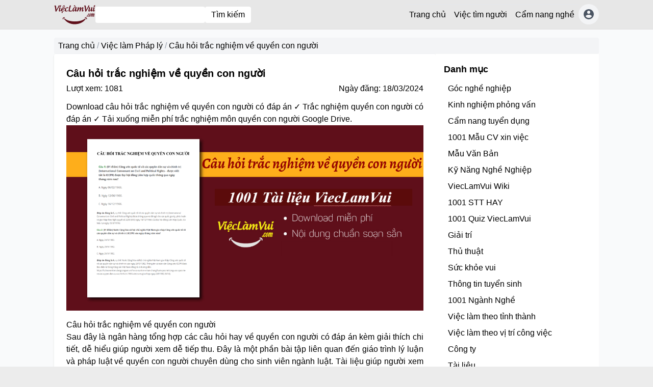

--- FILE ---
content_type: text/html; charset=utf-8
request_url: https://vieclamvui.com/viec-lam-phap-ly/cau-hoi-trac-nghiem-ve-quyen-con-nguoi-3520.html
body_size: 26447
content:
<!DOCTYPE html><html lang="vi"><head><meta charSet="utf-8"/><meta name="viewport" content="width=device-width, initial-scale=1"/><link rel="preload" as="image" href="https://vieclamvui.com/apiv1/assets/82337fda-8796-40d3-9567-183c566b7db3.jpg"/><link rel="preload" as="image" href="/images/youtube.svg"/><link rel="preload" as="image" href="/images/facebook.svg"/><link rel="preload" as="image" href="/images/logoapp.png"/><link rel="preload" as="image" href="/images/google-maps.svg"/><link rel="preload" as="image" href="/images/google-news.svg"/><link rel="preload" as="image" href="/images/google-sites.svg"/><link rel="preload" as="image" href="/images/network.svg"/><link rel="stylesheet" href="/_next/static/css/b2d1a0ba5f00fbaa.css" data-precedence="next"/><link rel="preload" as="script" fetchPriority="low" href="/_next/static/chunks/webpack-1d28a7f778349110.js"/><script src="/_next/static/chunks/9bb1fbd7-eb811d7461434c71.js" async=""></script><script src="/_next/static/chunks/815-ee94874a1d566f1f.js" async=""></script><script src="/_next/static/chunks/main-app-aa2ce3340f18ce32.js" async=""></script><script src="/_next/static/chunks/70-04a4328f041a90c2.js" async=""></script><script src="/_next/static/chunks/app/layout-2949f485799863c9.js" async=""></script><script src="/_next/static/chunks/app/error-415e9cfc2f8639bc.js" async=""></script><script src="/_next/static/chunks/app/@header/page-a17edd0d8be5752f.js" async=""></script><script src="/_next/static/chunks/835-7f9db7dd7ab320b6.js" async=""></script><script src="/_next/static/chunks/app/screens/blog/job-category/%5Bjob_slug%5D/%5Bslug%5D/%5Bid%5D/page-e9a71f4770c26acc.js" async=""></script><title>Câu hỏi trắc nghiệm về quyền con người - 3520 | ViệcLàmVui.Com</title><link rel="canonical" href="https://vieclamvui.com/viec-lam-phap-ly/cau-hoi-trac-nghiem-ve-quyen-con-nguoi-3520.html"/><meta property="og:title" content="Câu hỏi trắc nghiệm về quyền con người - 3520 | ViệcLàmVui.Com"/><meta property="og:image" content="https://vieclamvui.com/noimage.png"/><meta name="twitter:card" content="summary_large_image"/><meta name="twitter:title" content="Câu hỏi trắc nghiệm về quyền con người - 3520 | ViệcLàmVui.Com"/><meta name="twitter:image" content="https://vieclamvui.com/noimage.png"/><script src="/_next/static/chunks/polyfills-c67a75d1b6f99dc8.js" noModule=""></script></head><body><div class="header-site main-header py-2 sticky top-0 z-99"><div class="container flex gap-4 items-center justify-between"><a href="/" class="min-w-14"><img src="https://vieclamvui.com/apiv1/assets/82337fda-8796-40d3-9567-183c566b7db3.jpg" alt="Logo" class="h-10"/></a><div class="flex-grow hidden" lg="block"><form class="flex gap-2" action="/vieclam/timkiem"><input type="text" class="bg-white py-1 px-3 rounded" name="q"/><button class="whitespace-nowrap bg-white py-1 px-3 rounded">Tìm kiếm</button></form></div><div class="hidden " lg="block"><ul class="flex main-menu"><li class="menu-item"><a class="block py-2 px-2 border-t-1 border-gray-200" href="/">Trang chủ</a></li><li class="menu-item"><a class="block py-2 px-2 border-t-1 border-gray-200" href="/vieclam/timkiem">Việc tìm người</a></li><li class="menu-item"><a class="block py-2 px-2 border-t-1 border-gray-200" href="/blog">Cẩm nang nghề</a></li><li><a href="/thanh-vien/dang-nhap" class="w-10 h-10 bg-gray-100 !p-0 !rounded-full !flex justify-center items-center content-center"><i class="text-2xl text-gray-600 i-mdi-account-circle"></i></a></li></ul></div><div class="block" lg="hidden"><div class="relative main-menu-mobile"><div class="flex gap-4"><button class="btn-menu w-13 p-2 bg-white rounded border border-gray-300 flex flex-col gap-[6px] "><span class="block rounded h-[3px] bg-red-800 w-full"></span><span class="block rounded h-[3px] bg-red-800 w-full"></span><span class="block rounded h-[3px] bg-red-800 w-full"></span></button><div><a href="/thanh-vien/dang-nhap" class="w-10 h-10 bg-gray-100 border border-gray-300 !p-0 !rounded-full !flex justify-center items-center content-center"><div class="text-2xl text-gray-600 i-mdi-account-circle"></div></a></div></div></div></div></div></div><div class="only-client"><div class=""><Script data-ad-client="ca-pub-1637346731627697" async src="https://pagead2.googlesyndication.com/pagead/js/adsbygoogle.js"></Script>

<Script async src="https://www.googletagmanager.com/gtag/js?id=G-KGEZHSPTLH"></Script>
<Script>
  window.dataLayer = window.dataLayer || [];
  function gtag(){dataLayer.push(arguments);}
  gtag('js', new Date());

  gtag('config', 'G-KGEZHSPTLH');
</Script>

<!-- Google Tag Manager -->
<Script>(function(w,d,s,l,i){w[l]=w[l]||[];w[l].push({'gtm.start':
new Date().getTime(),event:'gtm.js'});var f=d.getElementsByTagName(s)[0],
j=d.createElement(s),dl=l!='dataLayer'?'&l='+l:'';j.async=true;j.src=
'https://www.googletagmanager.com/gtm.js?id='+i+dl;f.parentNode.insertBefore(j,f);
})(window,document,'Script','dataLayer','GTM-KMRXJXK');</Script>
<!-- End Google Tag Manager -->

<!-- Download -->
<Script src="https://vieclamvui.com/nhatjs/diepdownload.js"></Script>
<!-- End Download -->

<!-- Download button size -->
<Script src="https://vieclamvui.com/nhatjs/download-img-size.js"></Script>
<link rel="stylesheet" href="https://vieclamvui.com/nhatjs/css/nhatcss2.css">
<!-- End Download button size -->


</div></div><div class="py-4 bg-gray-50"><div class="container"><!--$--><div class=""><div class="wrapp-breadcrumbs"><ul class="flex breadcrumbs items-center"><li><a href="/">Trang chủ</a></li><li class="text-gray-400 px-1">/</li><li><a href="/viec-lam-phap-ly.html">Việc làm Pháp lý</a></li><li class="text-gray-400 px-1">/</li><li><span>Câu hỏi trắc nghiệm về quyền con người</span></li></ul></div><div class="flex flex-col lg:flex-row gap-5 mb-6"><div class="primary-content flex-grow grid grid-cols-1"><div class="space-y-4 bg-white lg:p-6  p-4 lg:shadow lg:rounded"><div class="content"><h1 class="bg-white z-99 title mb-1 text-xl lg:text-xl font-bold">Câu hỏi trắc nghiệm về quyền con người</h1><div class="flex justify-between"><div>Lượt xem: <!-- -->1081</div><div>Ngày đăng: <!-- -->18/03/2024</div></div><div class="content post-content mt-3"><div class="toc-intro mb-4"><p style="text-align: justify;">Download c&acirc;u hỏi trắc nghiệm về quyền con người c&oacute; đ&aacute;p &aacute;n ✓ Trắc nghiệm quyền con người c&oacute; đ&aacute;p &aacute;n ✓ Tải xuống miễn ph&iacute; trắc nghiệm m&ocirc;n quyền con người Google Drive.</p>
<p style="text-align: center;"><img src="https://vieclamvui.com/upload/img/2022/09/07/cau-hoi-trac-nghiem-ve-quyen-con-nguoi-vieclamvui-1662522137.png" alt="c&acirc;u hỏi trắc nghiệm về quyền con người - ViecLamVui" width="1145" /></p></div><div class="toc-content  mb-4"><div class="relative"><div class=" "><div class="post-content space-y-4 content-render relative mb-6"><div class="toc-item"><h2>Câu hỏi trắc nghiệm về quyền con người</h2><div><p style="text-align: justify;">Sau đ&acirc;y l&agrave; ng&acirc;n h&agrave;ng tổng hợp c&aacute;c c&acirc;u hỏi hay về quyền con người c&oacute; đ&aacute;p &aacute;n k&egrave;m giải th&iacute;ch chi tiết, dễ hiểu gi&uacute;p người xem dễ tiếp thu. Đ&acirc;y l&agrave; một phần b&agrave;i tập li&ecirc;n quan đến gi&aacute;o tr&igrave;nh l&yacute; luận v&agrave; ph&aacute;p luật về quyền con người chuy&ecirc;n d&ugrave;ng cho sinh vi&ecirc;n ng&agrave;nh luật. T&agrave;i liệu gi&uacute;p người xem nắm bắt kh&aacute; dễ d&agrave;ng với cấu tr&uacute;c bộ c&acirc;u hỏi trắc nghiệm được hệ thống h&oacute;a từ dễ đến kh&oacute; l&agrave;m cho người đọc kh&ocirc;ng dễ nản v&agrave; bị ngợp trước lượng kiến thức lớn. Hi vọng đ&acirc;y l&agrave; nguồn t&agrave;i liệu tham khảo hữu &iacute;ch d&agrave;nh cho mọi người quan t&acirc;m đến m&ocirc;n học quyền con người.</p>
<p style="text-align: justify;"><strong>XEM TRƯỚC</strong></p>
<p style="text-align: center;"><iframe src="https://drive.google.com/file/d/1tj0o4ohvtNt5koYfzeGqyWGHg5tiLAN-/preview" width="640" height="700"></iframe></p>
<p style="text-align: justify;"><strong>TẢI FULL T&Agrave;I LIỆU</strong></p>
<div class="layout-btc">
<div class="col col-main-btc"><a class="k8XOCe" href="https://88888.vieclamvui.com/guide-130-fdd629cd-8c6a-4efc-8571-61be00c51ebc-IDDD-3520.html" target="_blank" rel="nofollow noopener"> <img style="text-align: center; margin-right: 15px;" src="https://download.vieclamvui.com/wp-content/uploads/2021/05/download.png" width="33px" /><strong> Bấm để tải: C&acirc;u hỏi trắc nghiệm về quyền con người</strong> </a></div>
</div>
<p>&nbsp;</p>
<p>➽➽➽&nbsp;<span style="font-weight: bolder;">Xem th&ecirc;m c&aacute;c t&agrave;i liệu kh&aacute;c của m&ocirc;n học về quyền con người:</span></p>
<ul>
<li><em><span style="font-weight: bolder;"><a title="Gi&aacute;o tr&igrave;nh quyền con người" href="https://vieclamvui.com/viec-lam-phap-ly/giao-trinh-quyen-con-nguoi-3600.html" target="_blank" rel="noopener">Gi&aacute;o tr&igrave;nh quyền con người</a></span></em></li>
<li><em><span style="font-weight: bolder;"><a title="C&acirc;u hỏi &ocirc;n tập m&ocirc;n quyền con người" href="https://vieclamvui.com/viec-lam-phap-ly/cau-hoi-on-tap-mon-quyen-con-nguoi-3587.html" target="_blank" rel="noopener">C&acirc;u hỏi &ocirc;n tập m&ocirc;n quyền con người</a></span></em></li>
</ul></div></div></div></div></div></div><div class="space-y-5"><div class="intro post-content text-gray-600 bg-gray-100 p-4 rounded">Download câu hỏi trắc nghiệm về quyền con người có đáp án ✓ Trắc nghiệm quyền con người có đáp án ✓ Tải xuống miễn phí trắc nghiệm môn quyền con người Google Drive.</div><div class="post-content"><p style="text-align: justify;">Tr&ecirc;n đ&acirc;y l&agrave; C&acirc;u hỏi trắc nghiệm về quyền con người PDF, ViecLamVui - chuy&ecirc;n trang <span style="color: #0000ff;"><em><strong><a style="color: #0000ff;" title="t&igrave;m việc l&agrave;m" href="https://vieclamvui.com/" target="_blank" rel="noopener">t&igrave;m việc l&agrave;m</a></strong></em></span> miễn ph&iacute; - gửi đến bạn. Hy vọng t&agrave;i liệu tr&ecirc;n c&oacute; thể hỗ trợ việc học tập v&agrave; nghi&ecirc;n cứu của c&aacute;c bạn thật hiệu quả.</p>
<p style="text-align: justify;">#ViecLamVui</p></div></div><div class="rounded border-2 border-orange-400 p-3">Bạn có thể đăng tin tuyển dụng miễn phí, tìm việc làm miễn phí các vị trí công việc<a class="font-bold text-orange-500" href="/viec-lam-phap-ly.html">Việc làm Pháp lý</a>. Bài viết thuộc danh mục<a title="Blog Việc làm Pháp lý">Blog <!-- -->Việc làm Pháp lý</a> trên ViecLamVui</div></div></div></div></div><div class="sidebar flex-none w-full lg:w-80"><div class="bg-white p-4"><h3 class="mb-2 font-bold text-lg">Danh mục</h3><ul><li><a hover="bg-gray-50" class="px-2 py-1 block" href="/blog/goc-nghe-nghiep.html">Góc nghề nghiệp</a></li><li><a hover="bg-gray-50" class="px-2 py-1 block" href="/blog/kinh-nghiem-phong-van.html">Kinh nghiệm phỏng vấn</a></li><li><a hover="bg-gray-50" class="px-2 py-1 block" href="/blog/cam-nang-tuyen-dung.html">Cẩm nang tuyển dụng</a></li><li><a hover="bg-gray-50" class="px-2 py-1 block" href="/blog/mau-cv-xin-viec.html">1001 Mẫu CV xin việc</a></li><li><a hover="bg-gray-50" class="px-2 py-1 block" href="/blog/mau-van-ban-mau-don-mau-giay-to-mien-phi.html">Mẫu Văn Bản</a></li><li><a hover="bg-gray-50" class="px-2 py-1 block" href="/blog/ky-nang-nghe-nghiep.html">Kỹ Năng Nghề Nghiệp</a></li><li><a hover="bg-gray-50" class="px-2 py-1 block" href="/blog/wiki.html">ViecLamVui Wiki</a></li><li><a hover="bg-gray-50" class="px-2 py-1 block" href="/blog/stthay.html">1001 STT HAY</a></li><li><a hover="bg-gray-50" class="px-2 py-1 block" href="/blog/quiz.html">1001 Quiz ViecLamVui</a></li><li><a hover="bg-gray-50" class="px-2 py-1 block" href="/blog/fun.html">Giải trí</a></li><li><a hover="bg-gray-50" class="px-2 py-1 block" href="/blog/thu-thuat.html">Thủ thuật</a></li><li><a hover="bg-gray-50" class="px-2 py-1 block" href="/blog/suc-khoe-vui.html">Sức khỏe vui</a></li><li><a hover="bg-gray-50" class="px-2 py-1 block" href="/blog/thong-tin-tuyen-sinh.html">Thông tin tuyển sinh</a></li><li><a hover="bg-gray-50" class="px-2 py-1 block" href="/blog/nganh-nghe.html">1001 Ngành Nghề</a></li><li><a hover="bg-gray-50" class="px-2 py-1 block" href="/blog/viec-lam-theo-tinh-thanh.html">Việc làm theo tỉnh thành</a></li><li><a hover="bg-gray-50" class="px-2 py-1 block" href="/blog/viec-lam-theo-vi-tri-cong-viec.html">Việc làm theo vị trí công việc</a></li><li><a hover="bg-gray-50" class="px-2 py-1 block" href="/blog/cong-ty.html">Công ty</a></li><li><a hover="bg-gray-50" class="px-2 py-1 block" href="/blog/tai-lieu.html">Tài liệu</a></li><li><a hover="bg-gray-50" class="px-2 py-1 block" href="/blog/vector.html">Vector</a></li><li><a hover="bg-gray-50" class="px-2 py-1 block" href="/blog/cad.html">CAD</a></li><li><a hover="bg-gray-50" class="px-2 py-1 block" href="/blog/hoc-lai-xe-o-to.html">Học Lái Xe Ô tô</a></li><li><a hover="bg-gray-50" class="px-2 py-1 block" href="/blog/mp3.html">Download File MP3 miễn phí</a></li><li><a hover="bg-gray-50" class="px-2 py-1 block" href="/blog/tool.html">1001 công cụ online</a></li><li><a hover="bg-gray-50" class="px-2 py-1 block" href="/blog/gan-day.html">Tìm kiếm gần đây</a></li></ul><div class="my-4 h-1 bg-gray-100"></div><!--$?--><template id="B:0"></template><p class="py-6 px-3">...</p><!--/$--></div></div></div></div><!--/$--></div></div><!--$--><div class="footer bg-gray-100 pb-4 pt-5 border-t-4 border-gray-200"><div class="container "><div class="grid grid-cols-12 gap-4"><div class="col-span-12 post-content" md="col-span-4"><div class=""><p><strong><img src="https://adminbeta.vieclamvui.com/assets/82337fda-8796-40d3-9567-183c566b7db3?width=70px&amp;height=undefined" alt="Logo Vieclamvui Footer"></strong></p>
<p><strong>Hệ thống mạng x&atilde; hội MuaBanNhanh - ViecLamVui MuaBanNhanh Nh&agrave; Đất Dịch Vụ Xe Blog Việc l&agrave;m Vui Kinh doanh</strong></p></div></div><div class="col-span-12 text-sm post-content" md="col-span-5"><div class=""><div class="col-md-12 plr0 text-center fs-13">
<p style="text-align: center;"><strong>Trung T&acirc;m Việc L&agrave;m Vui Academy, T&igrave;m Việc l&agrave;m Nhanh 24h,<br>Đăng Tuyển dụng miễn ph&iacute; - Chi nh&aacute;nh c&ocirc;ng ty MBN</strong></p>
<p style="text-align: center;">ViecLamVui l&agrave; dự &aacute;n giữa MBN v&agrave; Cổng Tri Thức Th&aacute;nh Gi&oacute;ng Trung Ương Hội Li&ecirc;n Hiệp Thanh Ni&ecirc;n</p>
<p style="text-align: center;"><strong>Địa chỉ:</strong>&nbsp;<a title="L3 T&ograve;a nh&agrave; MBN Tower 365 L&ecirc; Quang Định, phường 5, quận B&igrave;nh Thạnh, Th&agrave;nh phố Hồ Ch&iacute; Minh, Việt Nam" href="https://www.google.com/maps/place/Trung+t%C3%A2m+Vi%E1%BB%87c+L%C3%A0m+Vui+-+Chi+nh%C3%A1nh+C%C3%B4ng+ty+C%E1%BB%95+ph%E1%BA%A7n+MBN/@10.812691,106.6877066,17z/data=!4m12!1m6!3m5!1s0x3175299db47b48b9:0xadf4cef928d0853d!2zVHJ1bmcgdMOibSBWaeG7h2MgTMOgbSBWdWkgLSBDaGkgbmjDoW5oIEPDtG5nIHR5IEPhu5UgcGjhuqduIE1CTg!8m2!3d10.8126857!4d106.6899006!3m4!1s0x3175299db47b48b9:0xadf4cef928d0853d!8m2!3d10.8126857!4d106.6899006" target="_blank" rel="noopener">L3 T&ograve;a nh&agrave; MBN Tower 365 L&ecirc; Quang Định, phường 5, quận B&igrave;nh Thạnh, Th&agrave;nh phố Hồ Ch&iacute; Minh, Việt Nam</a></p>
<p style="text-align: center;"><strong>Email:</strong>&nbsp;vieclamvui@muabannhanh.com</p>
<p style="text-align: center;"><em>Kh&ocirc;ng cần l&agrave;m hồ sơ CV tr&ecirc;n m&aacute;y t&iacute;nh. Click chọn điền th&ocirc;ng tin bằng điện thoại. Chat Nhanh c&oacute; việc ngay</em></p>
</div></div></div><div class="col-span-12" md="col-span-3"><h4 class="text-red-700 font-bold mb-2 text-center" md="text-left">Kết nối với ViecLamVui.com</h4><div class="link-img ft-social flex w-full md:flex-col gap-1 flex-row justify-center md:justify-start"><a href="https://www.youtube.com/c/ViecLamVui" rel="nofollow" target="_blank" hover="text-blue-600" class="flex gap-2 items-center"><img alt="Youtube" src="/images/youtube.svg" class="w-8 rounded-lg border bg-white p-1"/><span class="text-sm hidden md:block">Youtube</span></a><a href="https://www.facebook.com/ViecLamVui/" rel="nofollow" target="_blank" hover="text-blue-600" class="flex gap-2 items-center"><img alt="Youtube" src="/images/facebook.svg" class="w-8 rounded-lg border bg-white p-1"/><span class="text-sm hidden md:block">Facebook</span></a><a href="https://muabannhanh.com/vieclamvui" rel="nofollow" target="_blank" hover="text-blue-600" class="flex gap-2 items-center"><img alt="Youtube" src="/images/logoapp.png" class="w-8 rounded-lg border bg-white p-1"/><span class="text-sm hidden md:block">Mua Bán Nhanh</span></a><a href="https://g.page/ViecLamVui?share" rel="nofollow" target="_blank" hover="text-blue-600" class="flex gap-2 items-center"><img alt="Youtube" src="/images/google-maps.svg" class="w-8 rounded-lg border bg-white p-1"/><span class="text-sm hidden md:block">Google map</span></a><a href="https://news.google.com/publications/CAAqBwgKMOPGoAsw8NC4Aw" rel="nofollow" target="_blank" hover="text-blue-600" class="flex gap-2 items-center"><img alt="Youtube" src="/images/google-news.svg" class="w-8 rounded-lg border bg-white p-1"/><span class="text-sm hidden md:block">Google news</span></a><a href="https://vieclamvui.business.site/" rel="nofollow" target="_blank" hover="text-blue-600" class="flex gap-2 items-center"><img alt="Youtube" src="/images/google-sites.svg" class="w-8 rounded-lg border bg-white p-1"/><span class="text-sm hidden md:block">Google site</span></a><a href="https://vieclamvui.com/vieclamvui-tren-cac-mang-xa-hoi-4.html" rel="nofollow" target="_blank" hover="text-blue-600" class="flex gap-2 items-center"><img alt="Youtube" src="/images/network.svg" class="w-8 rounded-lg border bg-white p-1"/><span class="text-sm hidden md:block">Mạng xã hội khác</span></a></div></div></div></div><hr class="mt-4 pt-2"/><div class="container"><div class="mt-3 text-sm"><div class=""><p style="text-align: center;">@ <a title="c&ocirc;ng ty in ấn tuyển dụng" href="https://inkythuatso.com/tuyen-dung.html" target="_blank" rel="noopener">Đối t&aacute;c C&ocirc;ng ty In ấn In Kỹ Thuật Số since 2006 thường xuy&ecirc;n Tuyển dụng v&agrave; Đ&agrave;o tạo nghề miễn ph&iacute;: Ng&agrave;nh thiết kế, kế to&aacute;n, lao động phổ th&ocirc;ng...</a></p>
<p style="text-align: center;"><a href="https://vieclamvui.com/quiz/ly-thuyet-lai-xe/">Thi thử L&yacute; thuyết l&aacute;i xe B2</a> - <a href="https://vieclamvui.com/quiz/mo-phong-lai-xe/">Thi thử M&ocirc; phỏng l&aacute;i xe B2</a> - <a href="https://vieclamvui.com/mp3/tieng-chim.html">Tiếng chim MP3</a> - <a href="https://donghodemnguoc.vieclamvui.com/">Đồng hồ đếm ngược</a> - <a href="https://vieclamvui.com/tool/tinh-diem-trung-binh-mon.html">T&iacute;nh điểm trung b&igrave;nh m&ocirc;n</a> - <a href="https://vieclamvui.com/tool/markdown/html2md.html">Chuyển HTML th&agrave;nh Markdown</a> - <a href="https://downloader.vieclamvui.com/slideshare/">Tải Slideshare Miễn Ph&iacute;</a> - <a href="https://vieclamvui.com/tool/youtube2mp3.html">Chuyển Youtube sang MP3</a> - <a title="đồng hồ pomodoro online" href="https://pomodoro.vieclamvui.com/">đồng hồ pomodoro online</a> - <a title="Chuyển Markdown th&agrave;nh HTML online" href="https://vieclamvui.com/tool/markdown2html.html">Chuyển Markdown th&agrave;nh HTML online</a> - <a title="T&igrave;m kiếm gần đ&acirc;y" href="https://vieclamvui.com/blog/gan-day.html">T&igrave;m kiếm gần đ&acirc;y</a> - <a title="Hỏi Đ&aacute;p Nhanh Online" href="https://vieclamvui.com/hoi-dap-vui">Hỏi Đ&aacute;p Nhanh Online</a> - <a title="học viện ho&agrave;ng gia" href="https://hocvienhoanggia.com">Học Viện Ho&agrave;ng Gia</a></p></div></div></div></div><!--/$--><script src="/_next/static/chunks/webpack-1d28a7f778349110.js" async=""></script><div hidden id="S:0"><h3 class="mb-2 font-bold text-lg">Tin xem nhiều</h3><template id="P:1"></template></div><script>(self.__next_f=self.__next_f||[]).push([0]);self.__next_f.push([2,null])</script><script>self.__next_f.push([1,"1:HL[\"/_next/static/css/b2d1a0ba5f00fbaa.css\",\"style\"]\n0:\"$L2\"\n"])</script><script>self.__next_f.push([1,"3:I[2052,[],\"\"]\n6:I[9403,[],\"\"]\na:I[971,[],\"\"]\nf:I[8851,[],\"NotFoundBoundary\"]\n16:I[4099,[],\"\"]\n7:[\"job_slug\",\"viec-lam-phap-ly\",\"d\"]\n8:[\"slug\",\"cau-hoi-trac-nghiem-ve-quyen-con-nguoi\",\"d\"]\n9:[\"id\",\"3520\",\"d\"]\nb:\"$Lc\"\n12:{\"rel\":\"stylesheet\",\"href\":\"/_next/static/css/b2d1a0ba5f00fbaa.css\",\"precedence\":\"next\",\"crossOrigin\":\"$undefined\"}\n11:[\"$\",\"link\",\"0\",\"$12\"]\n10:[\"$11\"]\n"])</script><script>self.__next_f.push([1,"2:[[[\"$\",\"link\",\"0\",{\"rel\":\"stylesheet\",\"href\":\"/_next/static/css/b2d1a0ba5f00fbaa.css\",\"precedence\":\"next\",\"crossOrigin\":\"$undefined\"}]],[\"$\",\"$L3\",null,{\"buildId\":\"FJnYNsUKMSK1E7_2unpvC\",\"assetPrefix\":\"\",\"initialCanonicalUrl\":\"/viec-lam-phap-ly/cau-hoi-trac-nghiem-ve-quyen-con-nguoi-3520.html\",\"initialTree\":[\"\",{\"children\":[\"screens\",{\"children\":[\"blog\",{\"children\":[\"job-category\",{\"children\":[[\"job_slug\",\"viec-lam-phap-ly\",\"d\"],{\"children\":[[\"slug\",\"cau-hoi-trac-nghiem-ve-quyen-con-nguoi\",\"d\"],{\"children\":[[\"id\",\"3520\",\"d\"],{\"children\":[\"__PAGE__\",{}]}]}]}]}]}]}],\"footer\":[\"__DEFAULT__\",{}],\"header\":[\"__DEFAULT__\",{}]},\"$undefined\",\"$undefined\",true],\"initialSeedData\":[\"\",{\"children\":[\"screens\",{\"children\":[\"blog\",{\"children\":[\"job-category\",{\"children\":[[\"job_slug\",\"viec-lam-phap-ly\",\"d\"],{\"children\":[[\"slug\",\"cau-hoi-trac-nghiem-ve-quyen-con-nguoi\",\"d\"],{\"children\":[[\"id\",\"3520\",\"d\"],{\"children\":[\"__PAGE__\",{},[\"$L4\",\"$L5\",null]]},[\"$\",\"$L6\",null,{\"parallelRouterKey\":\"children\",\"segmentPath\":[\"children\",\"screens\",\"children\",\"blog\",\"children\",\"job-category\",\"children\",\"$7\",\"children\",\"$8\",\"children\",\"$9\",\"children\"],\"loading\":\"$undefined\",\"loadingStyles\":\"$undefined\",\"loadingScripts\":\"$undefined\",\"hasLoading\":false,\"error\":\"$undefined\",\"errorStyles\":\"$undefined\",\"errorScripts\":\"$undefined\",\"template\":[\"$\",\"$La\",null,{}],\"templateStyles\":\"$undefined\",\"templateScripts\":\"$undefined\",\"notFound\":\"$undefined\",\"notFoundStyles\":\"$undefined\",\"styles\":null}]]},[\"$\",\"$L6\",null,{\"parallelRouterKey\":\"children\",\"segmentPath\":[\"children\",\"screens\",\"children\",\"blog\",\"children\",\"job-category\",\"children\",\"$7\",\"children\",\"$8\",\"children\"],\"loading\":\"$undefined\",\"loadingStyles\":\"$undefined\",\"loadingScripts\":\"$undefined\",\"hasLoading\":false,\"error\":\"$undefined\",\"errorStyles\":\"$undefined\",\"errorScripts\":\"$undefined\",\"template\":[\"$\",\"$La\",null,{}],\"templateStyles\":\"$undefined\",\"templateScripts\":\"$undefined\",\"notFound\":\"$undefined\",\"notFoundStyles\":\"$undefined\",\"styles\":null}]]},[\"$\",\"$L6\",null,{\"parallelRouterKey\":\"children\",\"segmentPath\":[\"children\",\"screens\",\"children\",\"blog\",\"children\",\"job-category\",\"children\",\"$7\",\"children\"],\"loading\":\"$undefined\",\"loadingStyles\":\"$undefined\",\"loadingScripts\":\"$undefined\",\"hasLoading\":false,\"error\":\"$undefined\",\"errorStyles\":\"$undefined\",\"errorScripts\":\"$undefined\",\"template\":[\"$\",\"$La\",null,{}],\"templateStyles\":\"$undefined\",\"templateScripts\":\"$undefined\",\"notFound\":\"$undefined\",\"notFoundStyles\":\"$undefined\",\"styles\":null}]]},[\"$\",\"$L6\",null,{\"parallelRouterKey\":\"children\",\"segmentPath\":[\"children\",\"screens\",\"children\",\"blog\",\"children\",\"job-category\",\"children\"],\"loading\":\"$undefined\",\"loadingStyles\":\"$undefined\",\"loadingScripts\":\"$undefined\",\"hasLoading\":false,\"error\":\"$undefined\",\"errorStyles\":\"$undefined\",\"errorScripts\":\"$undefined\",\"template\":[\"$\",\"$La\",null,{}],\"templateStyles\":\"$undefined\",\"templateScripts\":\"$undefined\",\"notFound\":\"$undefined\",\"notFoundStyles\":\"$undefined\",\"styles\":null}]]},[null,[\"$\",\"div\",null,{\"className\":\"container\",\"children\":[\"$\",\"$L6\",null,{\"parallelRouterKey\":\"children\",\"segmentPath\":[\"children\",\"screens\",\"children\",\"blog\",\"children\"],\"loading\":[\"$\",\"div\",null,{\"className\":\"container\",\"children\":[\"$\",\"div\",null,{\"className\":\"flex flex-col lg:flex-row gap-5 mb-6\",\"children\":[[\"$\",\"div\",null,{\"className\":\"primary-content flex-grow grid grid-cols-1\",\"children\":[\"$\",\"div\",null,{\"className\":\"space-y-4 bg-white lg:p-6  lg:shadow lg:rounded\",\"children\":[\"$\",\"div\",null,{\"className\":\"content\",\"children\":[\"$\",\"div\",null,{\"className\":\"space-y-4\",\"children\":[[\"$\",\"div\",\"1\",{\"className\":\"flex gap-4\",\"children\":[[\"$\",\"div\",null,{\"className\":\"image w-40 h-40\",\"children\":[\"$\",\"div\",null,{\"className\":\"h-full w-full rounded-lg bg-gray-100\"}]}],[\"$\",\"div\",null,{\"className\":\"flex-grow space-y-2\",\"children\":[[\"$\",\"div\",null,{\"className\":\"h-8 rounded-lg bg-gray-100\"}],[\"$\",\"div\",null,{\"className\":\"h-4 rounded-lg bg-gray-100\"}],[\"$\",\"div\",null,{\"className\":\"h-4 rounded-lg bg-gray-100\"}],[\"$\",\"div\",null,{\"className\":\"h-4 rounded-lg bg-gray-100\"}],[\"$\",\"div\",null,{\"className\":\"h-4 w-[80%] rounded-lg bg-gray-100\"}]]}]]}],[\"$\",\"div\",\"2\",{\"className\":\"flex gap-4\",\"children\":[[\"$\",\"div\",null,{\"className\":\"image w-40 h-40\",\"children\":[\"$\",\"div\",null,{\"className\":\"h-full w-full rounded-lg bg-gray-100\"}]}],[\"$\",\"div\",null,{\"className\":\"flex-grow space-y-2\",\"children\":[[\"$\",\"div\",null,{\"className\":\"h-8 rounded-lg bg-gray-100\"}],[\"$\",\"div\",null,{\"className\":\"h-4 rounded-lg bg-gray-100\"}],[\"$\",\"div\",null,{\"className\":\"h-4 rounded-lg bg-gray-100\"}],[\"$\",\"div\",null,{\"className\":\"h-4 rounded-lg bg-gray-100\"}],[\"$\",\"div\",null,{\"className\":\"h-4 w-[80%] rounded-lg bg-gray-100\"}]]}]]}],[\"$\",\"div\",\"3\",{\"className\":\"flex gap-4\",\"children\":[[\"$\",\"div\",null,{\"className\":\"image w-40 h-40\",\"children\":[\"$\",\"div\",null,{\"className\":\"h-full w-full rounded-lg bg-gray-100\"}]}],[\"$\",\"div\",null,{\"className\":\"flex-grow space-y-2\",\"children\":[[\"$\",\"div\",null,{\"className\":\"h-8 rounded-lg bg-gray-100\"}],[\"$\",\"div\",null,{\"className\":\"h-4 rounded-lg bg-gray-100\"}],[\"$\",\"div\",null,{\"className\":\"h-4 rounded-lg bg-gray-100\"}],[\"$\",\"div\",null,{\"className\":\"h-4 rounded-lg bg-gray-100\"}],[\"$\",\"div\",null,{\"className\":\"h-4 w-[80%] rounded-lg bg-gray-100\"}]]}]]}],[\"$\",\"div\",\"5\",{\"className\":\"flex gap-4\",\"children\":[[\"$\",\"div\",null,{\"className\":\"image w-40 h-40\",\"children\":[\"$\",\"div\",null,{\"className\":\"h-full w-full rounded-lg bg-gray-100\"}]}],[\"$\",\"div\",null,{\"className\":\"flex-grow space-y-2\",\"children\":[[\"$\",\"div\",null,{\"className\":\"h-8 rounded-lg bg-gray-100\"}],[\"$\",\"div\",null,{\"className\":\"h-4 rounded-lg bg-gray-100\"}],[\"$\",\"div\",null,{\"className\":\"h-4 rounded-lg bg-gray-100\"}],[\"$\",\"div\",null,{\"className\":\"h-4 rounded-lg bg-gray-100\"}],[\"$\",\"div\",null,{\"className\":\"h-4 w-[80%] rounded-lg bg-gray-100\"}]]}]]}]]}]}]}]}],[\"$\",\"div\",null,{\"className\":\"sidebar flex-none w-full lg:w-80\",\"children\":[\"$\",\"div\",null,{\"className\":\"bg-white p-4\",\"children\":[\"$\",\"div\",null,{\"className\":\"space-y-4\",\"children\":[[\"$\",\"div\",\"1\",{\"className\":\"flex gap-4\",\"children\":[[\"$\",\"div\",null,{\"className\":\"image w-20 h-20\",\"children\":[\"$\",\"div\",null,{\"className\":\"h-full w-full rounded-lg bg-gray-100\"}]}],[\"$\",\"div\",null,{\"className\":\"flex-grow space-y-2\",\"children\":[[\"$\",\"div\",null,{\"className\":\"h-4 rounded-lg bg-gray-100\"}],[\"$\",\"div\",null,{\"className\":\"h-4 rounded-lg bg-gray-100\"}],[\"$\",\"div\",null,{\"className\":\"h-4 w-[80%] rounded-lg bg-gray-100\"}]]}]]}],[\"$\",\"div\",\"2\",{\"className\":\"flex gap-4\",\"children\":[[\"$\",\"div\",null,{\"className\":\"image w-20 h-20\",\"children\":[\"$\",\"div\",null,{\"className\":\"h-full w-full rounded-lg bg-gray-100\"}]}],[\"$\",\"div\",null,{\"className\":\"flex-grow space-y-2\",\"children\":[[\"$\",\"div\",null,{\"className\":\"h-4 rounded-lg bg-gray-100\"}],[\"$\",\"div\",null,{\"className\":\"h-4 rounded-lg bg-gray-100\"}],[\"$\",\"div\",null,{\"className\":\"h-4 w-[80%] rounded-lg bg-gray-100\"}]]}]]}],[\"$\",\"div\",\"3\",{\"className\":\"flex gap-4\",\"children\":[[\"$\",\"div\",null,{\"className\":\"image w-20 h-20\",\"children\":[\"$\",\"div\",null,{\"className\":\"h-full w-full rounded-lg bg-gray-100\"}]}],[\"$\",\"div\",null,{\"className\":\"flex-grow space-y-2\",\"children\":[[\"$\",\"div\",null,{\"className\":\"h-4 rounded-lg bg-gray-100\"}],[\"$\",\"div\",null,{\"className\":\"h-4 rounded-lg bg-gray-100\"}],[\"$\",\"div\",null,{\"className\":\"h-4 w-[80%] rounded-lg bg-gray-100\"}]]}]]}],[\"$\",\"div\",\"5\",{\"className\":\"flex gap-4\",\"children\":[[\"$\",\"div\",null,{\"className\":\"image w-20 h-20\",\"children\":[\"$\",\"div\",null,{\"className\":\"h-full w-full rounded-lg bg-gray-100\"}]}],[\"$\",\"div\",null,{\"className\":\"flex-grow space-y-2\",\"children\":[[\"$\",\"div\",null,{\"className\":\"h-4 rounded-lg bg-gray-100\"}],[\"$\",\"div\",null,{\"className\":\"h-4 rounded-lg bg-gray-100\"}],[\"$\",\"div\",null,{\"className\":\"h-4 w-[80%] rounded-lg bg-gray-100\"}]]}]]}]]}]}]}]]}]}],\"loadingStyles\":[],\"loadingScripts\":[],\"hasLoading\":true,\"error\":\"$undefined\",\"errorStyles\":\"$undefined\",\"errorScripts\":\"$undefined\",\"template\":[\"$\",\"$La\",null,{}],\"templateStyles\":\"$undefined\",\"templateScripts\":\"$undefined\",\"notFound\":\"$undefined\",\"notFoundStyles\":\"$undefined\",\"styles\":null}]}],null]]},[\"$\",\"$L6\",null,{\"parallelRouterKey\":\"children\",\"segmentPath\":[\"children\",\"screens\",\"children\"],\"loading\":\"$undefined\",\"loadingStyles\":\"$undefined\",\"loadingScripts\":\"$undefined\",\"hasLoading\":false,\"error\":\"$undefined\",\"errorStyles\":\"$undefined\",\"errorScripts\":\"$undefined\",\"template\":[\"$\",\"$La\",null,{}],\"templateStyles\":\"$undefined\",\"templateScripts\":\"$undefined\",\"notFound\":\"$undefined\",\"notFoundStyles\":\"$undefined\",\"styles\":null}]],\"footer\":[\"__DEFAULT__\",{},[\"$b\",\"$Ld\",null]],\"header\":[\"__DEFAULT__\",{},[\"$b\",\"$Le\",null]]},[null,[\"$\",\"$Lf\",null,{\"notFound\":[\"$10\",\"$L13\"],\"children\":\"$L14\"}],null]],\"initialHead\":[false,\"$L15\"],\"globalErrorComponent\":\"$16\"}]]\n"])</script><script>self.__next_f.push([1,"d:E{\"digest\":\"NEXT_NOT_FOUND\"}\ne:E{\"digest\":\"NEXT_NOT_FOUND\"}\n"])</script><script>self.__next_f.push([1,"18:I[8195,[\"70\",\"static/chunks/70-04a4328f041a90c2.js\",\"185\",\"static/chunks/app/layout-2949f485799863c9.js\"],\"ClientOnly\"]\n1a:\"$Sreact.suspense\"\n1e:I[1248,[\"601\",\"static/chunks/app/error-415e9cfc2f8639bc.js\"],\"\"]\n19:T478,"])</script><script>self.__next_f.push([1,"\u003cScript data-ad-client=\"ca-pub-1637346731627697\" async src=\"https://pagead2.googlesyndication.com/pagead/js/adsbygoogle.js\"\u003e\u003c/Script\u003e\n\n\u003cScript async src=\"https://www.googletagmanager.com/gtag/js?id=G-KGEZHSPTLH\"\u003e\u003c/Script\u003e\n\u003cScript\u003e\n  window.dataLayer = window.dataLayer || [];\n  function gtag(){dataLayer.push(arguments);}\n  gtag('js', new Date());\n\n  gtag('config', 'G-KGEZHSPTLH');\n\u003c/Script\u003e\n\n\u003c!-- Google Tag Manager --\u003e\n\u003cScript\u003e(function(w,d,s,l,i){w[l]=w[l]||[];w[l].push({'gtm.start':\nnew Date().getTime(),event:'gtm.js'});var f=d.getElementsByTagName(s)[0],\nj=d.createElement(s),dl=l!='dataLayer'?'\u0026l='+l:'';j.async=true;j.src=\n'https://www.googletagmanager.com/gtm.js?id='+i+dl;f.parentNode.insertBefore(j,f);\n})(window,document,'Script','dataLayer','GTM-KMRXJXK');\u003c/Script\u003e\n\u003c!-- End Google Tag Manager --\u003e\n\n\u003c!-- Download --\u003e\n\u003cScript src=\"https://vieclamvui.com/nhatjs/diepdownload.js\"\u003e\u003c/Script\u003e\n\u003c!-- End Download --\u003e\n\n\u003c!-- Download button size --\u003e\n\u003cScript src=\"https://vieclamvui.com/nhatjs/download-img-size.js\"\u003e\u003c/Script\u003e\n\u003clink rel=\"stylesheet\" href=\"https://vieclamvui.com/nhatjs/css/nhatcss2.css\"\u003e\n\u003c!-- End Download button size --\u003e\n\n\n"])</script><script>self.__next_f.push([1,"13:[\"$\",\"html\",null,{\"lang\":\"vi\",\"children\":[\"$\",\"body\",null,{\"children\":[\"$L17\",[\"$\",\"$L18\",null,{\"children\":[\"$\",\"div\",null,{\"className\":\"\",\"dangerouslySetInnerHTML\":{\"__html\":\"$19\"}}]}],[\"$\",\"div\",null,{\"className\":\"py-4 bg-gray-50\",\"children\":[[],[\"$\",\"section\",null,{\"className\":\"py-6\",\"children\":[\"$\",\"div\",null,{\"className\":\"container flex justify-center min-h-screen px-6 py-12 mx-auto w-full\",\"children\":[\"$\",\"div\",null,{\"className\":\"flex flex-col items-center max-w-sm mx-auto text-center\",\"children\":[[\"$\",\"p\",null,{\"className\":\"p-3 text-sm font-medium text-blue-500 rounded-full bg-blue-50 dark:bg-gray-800\",\"children\":[\"$\",\"svg\",null,{\"xmlns\":\"http://www.w3.org/2000/svg\",\"fill\":\"none\",\"viewBox\":\"0 0 24 24\",\"strokeWidth\":\"2\",\"stroke\":\"currentColor\",\"className\":\"w-6 h-6\",\"children\":[\"$\",\"path\",null,{\"strokeLinecap\":\"round\",\"strokeLinejoin\":\"round\",\"d\":\"M12 9v3.75m9-.75a9 9 0 11-18 0 9 9 0 0118 0zm-9 3.75h.008v.008H12v-.008z\"}]}]}],[\"$\",\"h1\",null,{\"className\":\"mt-3 text-2xl font-semibold text-gray-800 dark:text-white md:text-3xl\",\"children\":\"Nội dung không tìm thấy\"}],[\"$\",\"p\",null,{\"className\":\"mt-4 text-gray-500 dark:text-gray-400\",\"children\":\"Nội dung bạn cần tìm không tồn tại hoặc đã bị xoá. Vui lòng thử lại nội dung khác, hoặc về trang chủ\"}],[\"$\",\"div\",null,{\"className\":\"flex justify-center w-full mt-6 gap-x-3 shrink-0 sm:w-auto\",\"children\":[\"$\",\"a\",null,{\"href\":\"/\",\"className\":\"px-4 py-2 text-white  bg-blue-500 rounded shrink-0\",\"children\":\"Về trang chủ\"}]}]]}]}]}]]}],[\"$\",\"$1a\",null,{\"fallback\":[\"$\",\"p\",null,{\"children\":\"Loading feed...\"}],\"children\":\"$L1b\"}]]}]}]\n"])</script><script>self.__next_f.push([1,"1d:T478,"])</script><script>self.__next_f.push([1,"\u003cScript data-ad-client=\"ca-pub-1637346731627697\" async src=\"https://pagead2.googlesyndication.com/pagead/js/adsbygoogle.js\"\u003e\u003c/Script\u003e\n\n\u003cScript async src=\"https://www.googletagmanager.com/gtag/js?id=G-KGEZHSPTLH\"\u003e\u003c/Script\u003e\n\u003cScript\u003e\n  window.dataLayer = window.dataLayer || [];\n  function gtag(){dataLayer.push(arguments);}\n  gtag('js', new Date());\n\n  gtag('config', 'G-KGEZHSPTLH');\n\u003c/Script\u003e\n\n\u003c!-- Google Tag Manager --\u003e\n\u003cScript\u003e(function(w,d,s,l,i){w[l]=w[l]||[];w[l].push({'gtm.start':\nnew Date().getTime(),event:'gtm.js'});var f=d.getElementsByTagName(s)[0],\nj=d.createElement(s),dl=l!='dataLayer'?'\u0026l='+l:'';j.async=true;j.src=\n'https://www.googletagmanager.com/gtm.js?id='+i+dl;f.parentNode.insertBefore(j,f);\n})(window,document,'Script','dataLayer','GTM-KMRXJXK');\u003c/Script\u003e\n\u003c!-- End Google Tag Manager --\u003e\n\n\u003c!-- Download --\u003e\n\u003cScript src=\"https://vieclamvui.com/nhatjs/diepdownload.js\"\u003e\u003c/Script\u003e\n\u003c!-- End Download --\u003e\n\n\u003c!-- Download button size --\u003e\n\u003cScript src=\"https://vieclamvui.com/nhatjs/download-img-size.js\"\u003e\u003c/Script\u003e\n\u003clink rel=\"stylesheet\" href=\"https://vieclamvui.com/nhatjs/css/nhatcss2.css\"\u003e\n\u003c!-- End Download button size --\u003e\n\n\n"])</script><script>self.__next_f.push([1,"1f:[]\n"])</script><script>self.__next_f.push([1,"14:[\"$\",\"html\",null,{\"lang\":\"vi\",\"children\":[\"$\",\"body\",null,{\"children\":[\"$L1c\",[\"$\",\"$L18\",null,{\"children\":[\"$\",\"div\",null,{\"className\":\"\",\"dangerouslySetInnerHTML\":{\"__html\":\"$1d\"}}]}],[\"$\",\"div\",null,{\"className\":\"py-4 bg-gray-50\",\"children\":[\"$\",\"$L6\",null,{\"parallelRouterKey\":\"children\",\"segmentPath\":[\"children\"],\"loading\":\"$undefined\",\"loadingStyles\":\"$undefined\",\"loadingScripts\":\"$undefined\",\"hasLoading\":false,\"error\":\"$1e\",\"errorStyles\":[],\"errorScripts\":[],\"template\":[\"$\",\"$La\",null,{}],\"templateStyles\":\"$undefined\",\"templateScripts\":\"$undefined\",\"notFound\":[\"$\",\"section\",null,{\"className\":\"py-6\",\"children\":[\"$\",\"div\",null,{\"className\":\"container flex justify-center min-h-screen px-6 py-12 mx-auto w-full\",\"children\":[\"$\",\"div\",null,{\"className\":\"flex flex-col items-center max-w-sm mx-auto text-center\",\"children\":[[\"$\",\"p\",null,{\"className\":\"p-3 text-sm font-medium text-blue-500 rounded-full bg-blue-50 dark:bg-gray-800\",\"children\":[\"$\",\"svg\",null,{\"xmlns\":\"http://www.w3.org/2000/svg\",\"fill\":\"none\",\"viewBox\":\"0 0 24 24\",\"strokeWidth\":\"2\",\"stroke\":\"currentColor\",\"className\":\"w-6 h-6\",\"children\":[\"$\",\"path\",null,{\"strokeLinecap\":\"round\",\"strokeLinejoin\":\"round\",\"d\":\"M12 9v3.75m9-.75a9 9 0 11-18 0 9 9 0 0118 0zm-9 3.75h.008v.008H12v-.008z\"}]}]}],[\"$\",\"h1\",null,{\"className\":\"mt-3 text-2xl font-semibold text-gray-800 dark:text-white md:text-3xl\",\"children\":\"Nội dung không tìm thấy\"}],[\"$\",\"p\",null,{\"className\":\"mt-4 text-gray-500 dark:text-gray-400\",\"children\":\"Nội dung bạn cần tìm không tồn tại hoặc đã bị xoá. Vui lòng thử lại nội dung khác, hoặc về trang chủ\"}],[\"$\",\"div\",null,{\"className\":\"flex justify-center w-full mt-6 gap-x-3 shrink-0 sm:w-auto\",\"children\":[\"$\",\"a\",null,{\"href\":\"/\",\"className\":\"px-4 py-2 text-white  bg-blue-500 rounded shrink-0\",\"children\":\"Về trang chủ\"}]}]]}]}]}],\"notFoundStyles\":\"$1f\",\"styles\":null}]}],[\"$\",\"$1a\",null,{\"fallback\":[\"$\",\"p\",null,{\"children\":\"Loading feed...\"}],\"children\":\"$L20\"}]]}]}]\n"])</script><script>self.__next_f.push([1,"21:I[9729,[\"70\",\"static/chunks/70-04a4328f041a90c2.js\",\"490\",\"static/chunks/app/@header/page-a17edd0d8be5752f.js\"],\"\"]\n22:I[7097,[\"70\",\"static/chunks/70-04a4328f041a90c2.js\",\"490\",\"static/chunks/app/@header/page-a17edd0d8be5752f.js\"],\"\"]\n23:I[4516,[\"70\",\"static/chunks/70-04a4328f041a90c2.js\",\"490\",\"static/chunks/app/@header/page-a17edd0d8be5752f.js\"],\"\"]\n28:I[4835,[\"835\",\"static/chunks/835-7f9db7dd7ab320b6.js\",\"509\",\"static/chunks/app/screens/blog/job-category/%5Bjob_slug%5D/%5Bslug%5D/%5Bid%5D/page-e9a71f4"])</script><script>self.__next_f.push([1,"770c26acc.js\"],\"\"]\n29:I[3891,[\"835\",\"static/chunks/835-7f9db7dd7ab320b6.js\",\"509\",\"static/chunks/app/screens/blog/job-category/%5Bjob_slug%5D/%5Bslug%5D/%5Bid%5D/page-e9a71f4770c26acc.js\"],\"TocContentRender\"]\n"])</script><script>self.__next_f.push([1,"1c:[\"$\",\"div\",null,{\"className\":\"header-site main-header py-2 sticky top-0 z-99\",\"children\":[\"$\",\"div\",null,{\"className\":\"container flex gap-4 items-center justify-between\",\"children\":[[\"$\",\"a\",null,{\"href\":\"/\",\"className\":\"min-w-14\",\"children\":[\"$\",\"img\",null,{\"src\":\"https://vieclamvui.com/apiv1/assets/82337fda-8796-40d3-9567-183c566b7db3.jpg\",\"alt\":\"Logo\",\"className\":\"h-10\"}]}],[\"$\",\"div\",null,{\"className\":\"flex-grow hidden\",\"lg\":\"block\",\"children\":[\"$\",\"$L21\",null,{}]}],[\"$\",\"div\",null,{\"className\":\"hidden \",\"lg\":\"block\",\"children\":[\"$\",\"ul\",null,{\"className\":\"flex main-menu\",\"children\":[[[\"$\",\"li\",\"/\",{\"className\":\"menu-item\",\"children\":[\"$\",\"a\",null,{\"className\":\"block py-2 px-2 border-t-1 border-gray-200\",\"href\":\"/\",\"children\":\"Trang chủ\"}]}],[\"$\",\"li\",\"/vieclam/timkiem\",{\"className\":\"menu-item\",\"children\":[\"$\",\"a\",null,{\"className\":\"block py-2 px-2 border-t-1 border-gray-200\",\"href\":\"/vieclam/timkiem\",\"children\":\"Việc tìm người\"}]}],[\"$\",\"li\",\"/blog\",{\"className\":\"menu-item\",\"children\":[\"$\",\"a\",null,{\"className\":\"block py-2 px-2 border-t-1 border-gray-200\",\"href\":\"/blog\",\"children\":\"Cẩm nang nghề\"}]}]],[\"$\",\"li\",null,{\"children\":[\"$\",\"$L22\",null,{}]}]]}]}],[\"$\",\"div\",null,{\"className\":\"block\",\"lg\":\"hidden\",\"children\":[\"$\",\"$L23\",null,{\"links\":[{\"title\":\"Trang chủ\",\"link\":\"/\"},{\"title\":\"Việc tìm người\",\"link\":\"/vieclam/timkiem\"},{\"title\":\"Cẩm nang nghề\",\"link\":\"/blog\"}]}]}]]}]}]\n"])</script><script>self.__next_f.push([1,"17:[\"$\",\"div\",null,{\"className\":\"header-site main-header py-2 sticky top-0 z-99\",\"children\":[\"$\",\"div\",null,{\"className\":\"container flex gap-4 items-center justify-between\",\"children\":[[\"$\",\"a\",null,{\"href\":\"/\",\"className\":\"min-w-14\",\"children\":[\"$\",\"img\",null,{\"src\":\"https://vieclamvui.com/apiv1/assets/82337fda-8796-40d3-9567-183c566b7db3.jpg\",\"alt\":\"Logo\",\"className\":\"h-10\"}]}],[\"$\",\"div\",null,{\"className\":\"flex-grow hidden\",\"lg\":\"block\",\"children\":[\"$\",\"$L21\",null,{}]}],[\"$\",\"div\",null,{\"className\":\"hidden \",\"lg\":\"block\",\"children\":[\"$\",\"ul\",null,{\"className\":\"flex main-menu\",\"children\":[[[\"$\",\"li\",\"/\",{\"className\":\"menu-item\",\"children\":[\"$\",\"a\",null,{\"className\":\"block py-2 px-2 border-t-1 border-gray-200\",\"href\":\"/\",\"children\":\"Trang chủ\"}]}],[\"$\",\"li\",\"/vieclam/timkiem\",{\"className\":\"menu-item\",\"children\":[\"$\",\"a\",null,{\"className\":\"block py-2 px-2 border-t-1 border-gray-200\",\"href\":\"/vieclam/timkiem\",\"children\":\"Việc tìm người\"}]}],[\"$\",\"li\",\"/blog\",{\"className\":\"menu-item\",\"children\":[\"$\",\"a\",null,{\"className\":\"block py-2 px-2 border-t-1 border-gray-200\",\"href\":\"/blog\",\"children\":\"Cẩm nang nghề\"}]}]],[\"$\",\"li\",null,{\"children\":[\"$\",\"$L22\",null,{}]}]]}]}],[\"$\",\"div\",null,{\"className\":\"block\",\"lg\":\"hidden\",\"children\":[\"$\",\"$L23\",null,{\"links\":[{\"title\":\"Trang chủ\",\"link\":\"/\"},{\"title\":\"Việc tìm người\",\"link\":\"/vieclam/timkiem\"},{\"title\":\"Cẩm nang nghề\",\"link\":\"/blog\"}]}]}]]}]}]\n"])</script><script>self.__next_f.push([1,"24:T651,"])</script><script>self.__next_f.push([1,"\u003cdiv class=\"col-md-12 plr0 text-center fs-13\"\u003e\n\u003cp style=\"text-align: center;\"\u003e\u003cstrong\u003eTrung T\u0026acirc;m Việc L\u0026agrave;m Vui Academy, T\u0026igrave;m Việc l\u0026agrave;m Nhanh 24h,\u003cbr\u003eĐăng Tuyển dụng miễn ph\u0026iacute; - Chi nh\u0026aacute;nh c\u0026ocirc;ng ty MBN\u003c/strong\u003e\u003c/p\u003e\n\u003cp style=\"text-align: center;\"\u003eViecLamVui l\u0026agrave; dự \u0026aacute;n giữa MBN v\u0026agrave; Cổng Tri Thức Th\u0026aacute;nh Gi\u0026oacute;ng Trung Ương Hội Li\u0026ecirc;n Hiệp Thanh Ni\u0026ecirc;n\u003c/p\u003e\n\u003cp style=\"text-align: center;\"\u003e\u003cstrong\u003eĐịa chỉ:\u003c/strong\u003e\u0026nbsp;\u003ca title=\"L3 T\u0026ograve;a nh\u0026agrave; MBN Tower 365 L\u0026ecirc; Quang Định, phường 5, quận B\u0026igrave;nh Thạnh, Th\u0026agrave;nh phố Hồ Ch\u0026iacute; Minh, Việt Nam\" href=\"https://www.google.com/maps/place/Trung+t%C3%A2m+Vi%E1%BB%87c+L%C3%A0m+Vui+-+Chi+nh%C3%A1nh+C%C3%B4ng+ty+C%E1%BB%95+ph%E1%BA%A7n+MBN/@10.812691,106.6877066,17z/data=!4m12!1m6!3m5!1s0x3175299db47b48b9:0xadf4cef928d0853d!2zVHJ1bmcgdMOibSBWaeG7h2MgTMOgbSBWdWkgLSBDaGkgbmjDoW5oIEPDtG5nIHR5IEPhu5UgcGjhuqduIE1CTg!8m2!3d10.8126857!4d106.6899006!3m4!1s0x3175299db47b48b9:0xadf4cef928d0853d!8m2!3d10.8126857!4d106.6899006\" target=\"_blank\" rel=\"noopener\"\u003eL3 T\u0026ograve;a nh\u0026agrave; MBN Tower 365 L\u0026ecirc; Quang Định, phường 5, quận B\u0026igrave;nh Thạnh, Th\u0026agrave;nh phố Hồ Ch\u0026iacute; Minh, Việt Nam\u003c/a\u003e\u003c/p\u003e\n\u003cp style=\"text-align: center;\"\u003e\u003cstrong\u003eEmail:\u003c/strong\u003e\u0026nbsp;vieclamvui@muabannhanh.com\u003c/p\u003e\n\u003cp style=\"text-align: center;\"\u003e\u003cem\u003eKh\u0026ocirc;ng cần l\u0026agrave;m hồ sơ CV tr\u0026ecirc;n m\u0026aacute;y t\u0026iacute;nh. Click chọn điền th\u0026ocirc;ng tin bằng điện thoại. Chat Nhanh c\u0026oacute; việc ngay\u003c/em\u003e\u003c/p\u003e\n\u003c/div\u003e"])</script><script>self.__next_f.push([1,"25:T745,"])</script><script>self.__next_f.push([1,"\u003cp style=\"text-align: center;\"\u003e@ \u003ca title=\"c\u0026ocirc;ng ty in ấn tuyển dụng\" href=\"https://inkythuatso.com/tuyen-dung.html\" target=\"_blank\" rel=\"noopener\"\u003eĐối t\u0026aacute;c C\u0026ocirc;ng ty In ấn In Kỹ Thuật Số since 2006 thường xuy\u0026ecirc;n Tuyển dụng v\u0026agrave; Đ\u0026agrave;o tạo nghề miễn ph\u0026iacute;: Ng\u0026agrave;nh thiết kế, kế to\u0026aacute;n, lao động phổ th\u0026ocirc;ng...\u003c/a\u003e\u003c/p\u003e\n\u003cp style=\"text-align: center;\"\u003e\u003ca href=\"https://vieclamvui.com/quiz/ly-thuyet-lai-xe/\"\u003eThi thử L\u0026yacute; thuyết l\u0026aacute;i xe B2\u003c/a\u003e - \u003ca href=\"https://vieclamvui.com/quiz/mo-phong-lai-xe/\"\u003eThi thử M\u0026ocirc; phỏng l\u0026aacute;i xe B2\u003c/a\u003e - \u003ca href=\"https://vieclamvui.com/mp3/tieng-chim.html\"\u003eTiếng chim MP3\u003c/a\u003e - \u003ca href=\"https://donghodemnguoc.vieclamvui.com/\"\u003eĐồng hồ đếm ngược\u003c/a\u003e - \u003ca href=\"https://vieclamvui.com/tool/tinh-diem-trung-binh-mon.html\"\u003eT\u0026iacute;nh điểm trung b\u0026igrave;nh m\u0026ocirc;n\u003c/a\u003e - \u003ca href=\"https://vieclamvui.com/tool/markdown/html2md.html\"\u003eChuyển HTML th\u0026agrave;nh Markdown\u003c/a\u003e - \u003ca href=\"https://downloader.vieclamvui.com/slideshare/\"\u003eTải Slideshare Miễn Ph\u0026iacute;\u003c/a\u003e - \u003ca href=\"https://vieclamvui.com/tool/youtube2mp3.html\"\u003eChuyển Youtube sang MP3\u003c/a\u003e - \u003ca title=\"đồng hồ pomodoro online\" href=\"https://pomodoro.vieclamvui.com/\"\u003eđồng hồ pomodoro online\u003c/a\u003e - \u003ca title=\"Chuyển Markdown th\u0026agrave;nh HTML online\" href=\"https://vieclamvui.com/tool/markdown2html.html\"\u003eChuyển Markdown th\u0026agrave;nh HTML online\u003c/a\u003e - \u003ca title=\"T\u0026igrave;m kiếm gần đ\u0026acirc;y\" href=\"https://vieclamvui.com/blog/gan-day.html\"\u003eT\u0026igrave;m kiếm gần đ\u0026acirc;y\u003c/a\u003e - \u003ca title=\"Hỏi Đ\u0026aacute;p Nhanh Online\" href=\"https://vieclamvui.com/hoi-dap-vui\"\u003eHỏi Đ\u0026aacute;p Nhanh Online\u003c/a\u003e - \u003ca title=\"học viện ho\u0026agrave;ng gia\" href=\"https://hocvienhoanggia.com\"\u003eHọc Viện Ho\u0026agrave;ng Gia\u003c/a\u003e\u003c/p\u003e"])</script><script>self.__next_f.push([1,"20:[\"$\",\"div\",null,{\"className\":\"footer bg-gray-100 pb-4 pt-5 border-t-4 border-gray-200\",\"children\":[[\"$\",\"div\",null,{\"className\":\"container \",\"children\":[\"$\",\"div\",null,{\"className\":\"grid grid-cols-12 gap-4\",\"children\":[[\"$\",\"div\",null,{\"className\":\"col-span-12 post-content\",\"md\":\"col-span-4\",\"children\":[\"$\",\"div\",null,{\"className\":\"\",\"dangerouslySetInnerHTML\":{\"__html\":\"\u003cp\u003e\u003cstrong\u003e\u003cimg src=\\\"https://adminbeta.vieclamvui.com/assets/82337fda-8796-40d3-9567-183c566b7db3?width=70px\u0026amp;height=undefined\\\" alt=\\\"Logo Vieclamvui Footer\\\"\u003e\u003c/strong\u003e\u003c/p\u003e\\n\u003cp\u003e\u003cstrong\u003eHệ thống mạng x\u0026atilde; hội MuaBanNhanh - ViecLamVui MuaBanNhanh Nh\u0026agrave; Đất Dịch Vụ Xe Blog Việc l\u0026agrave;m Vui Kinh doanh\u003c/strong\u003e\u003c/p\u003e\"}}]}],[\"$\",\"div\",null,{\"className\":\"col-span-12 text-sm post-content\",\"md\":\"col-span-5\",\"children\":[\"$\",\"div\",null,{\"className\":\"\",\"dangerouslySetInnerHTML\":{\"__html\":\"$24\"}}]}],[\"$\",\"div\",null,{\"className\":\"col-span-12\",\"md\":\"col-span-3\",\"children\":[[\"$\",\"h4\",null,{\"className\":\"text-red-700 font-bold mb-2 text-center\",\"md\":\"text-left\",\"children\":\"Kết nối với ViecLamVui.com\"}],[\"$\",\"div\",null,{\"className\":\"link-img ft-social flex w-full md:flex-col gap-1 flex-row justify-center md:justify-start\",\"children\":[[\"$\",\"a\",\"Youtube\",{\"href\":\"https://www.youtube.com/c/ViecLamVui\",\"rel\":\"nofollow\",\"target\":\"_blank\",\"hover\":\"text-blue-600\",\"className\":\"flex gap-2 items-center\",\"children\":[[\"$\",\"img\",null,{\"alt\":\"Youtube\",\"src\":\"/images/youtube.svg\",\"className\":\"w-8 rounded-lg border bg-white p-1\"}],[\"$\",\"span\",null,{\"className\":\"text-sm hidden md:block\",\"children\":\"Youtube\"}]]}],[\"$\",\"a\",\"Facebook\",{\"href\":\"https://www.facebook.com/ViecLamVui/\",\"rel\":\"nofollow\",\"target\":\"_blank\",\"hover\":\"text-blue-600\",\"className\":\"flex gap-2 items-center\",\"children\":[[\"$\",\"img\",null,{\"alt\":\"Youtube\",\"src\":\"/images/facebook.svg\",\"className\":\"w-8 rounded-lg border bg-white p-1\"}],[\"$\",\"span\",null,{\"className\":\"text-sm hidden md:block\",\"children\":\"Facebook\"}]]}],[\"$\",\"a\",\"Mua Bán Nhanh\",{\"href\":\"https://muabannhanh.com/vieclamvui\",\"rel\":\"nofollow\",\"target\":\"_blank\",\"hover\":\"text-blue-600\",\"className\":\"flex gap-2 items-center\",\"children\":[[\"$\",\"img\",null,{\"alt\":\"Youtube\",\"src\":\"/images/logoapp.png\",\"className\":\"w-8 rounded-lg border bg-white p-1\"}],[\"$\",\"span\",null,{\"className\":\"text-sm hidden md:block\",\"children\":\"Mua Bán Nhanh\"}]]}],[\"$\",\"a\",\"Google map\",{\"href\":\"https://g.page/ViecLamVui?share\",\"rel\":\"nofollow\",\"target\":\"_blank\",\"hover\":\"text-blue-600\",\"className\":\"flex gap-2 items-center\",\"children\":[[\"$\",\"img\",null,{\"alt\":\"Youtube\",\"src\":\"/images/google-maps.svg\",\"className\":\"w-8 rounded-lg border bg-white p-1\"}],[\"$\",\"span\",null,{\"className\":\"text-sm hidden md:block\",\"children\":\"Google map\"}]]}],[\"$\",\"a\",\"Google news\",{\"href\":\"https://news.google.com/publications/CAAqBwgKMOPGoAsw8NC4Aw\",\"rel\":\"nofollow\",\"target\":\"_blank\",\"hover\":\"text-blue-600\",\"className\":\"flex gap-2 items-center\",\"children\":[[\"$\",\"img\",null,{\"alt\":\"Youtube\",\"src\":\"/images/google-news.svg\",\"className\":\"w-8 rounded-lg border bg-white p-1\"}],[\"$\",\"span\",null,{\"className\":\"text-sm hidden md:block\",\"children\":\"Google news\"}]]}],[\"$\",\"a\",\"Google site\",{\"href\":\"https://vieclamvui.business.site/\",\"rel\":\"nofollow\",\"target\":\"_blank\",\"hover\":\"text-blue-600\",\"className\":\"flex gap-2 items-center\",\"children\":[[\"$\",\"img\",null,{\"alt\":\"Youtube\",\"src\":\"/images/google-sites.svg\",\"className\":\"w-8 rounded-lg border bg-white p-1\"}],[\"$\",\"span\",null,{\"className\":\"text-sm hidden md:block\",\"children\":\"Google site\"}]]}],[\"$\",\"a\",\"Mạng xã hội khác\",{\"href\":\"https://vieclamvui.com/vieclamvui-tren-cac-mang-xa-hoi-4.html\",\"rel\":\"nofollow\",\"target\":\"_blank\",\"hover\":\"text-blue-600\",\"className\":\"flex gap-2 items-center\",\"children\":[[\"$\",\"img\",null,{\"alt\":\"Youtube\",\"src\":\"/images/network.svg\",\"className\":\"w-8 rounded-lg border bg-white p-1\"}],[\"$\",\"span\",null,{\"className\":\"text-sm hidden md:block\",\"children\":\"Mạng xã hội khác\"}]]}]]}]]}]]}]}],[\"$\",\"hr\",null,{\"className\":\"mt-4 pt-2\"}],[\"$\",\"div\",null,{\"className\":\"container\",\"children\":[\"$\",\"div\",null,{\"className\":\"mt-3 text-sm\",\"children\":[\"$\",\"div\",null,{\"className\":\"\",\"dangerouslySetInnerHTML\":{\"__html\":\"$25\"}}]}]}]]}]\n"])</script><script>self.__next_f.push([1,"26:T651,"])</script><script>self.__next_f.push([1,"\u003cdiv class=\"col-md-12 plr0 text-center fs-13\"\u003e\n\u003cp style=\"text-align: center;\"\u003e\u003cstrong\u003eTrung T\u0026acirc;m Việc L\u0026agrave;m Vui Academy, T\u0026igrave;m Việc l\u0026agrave;m Nhanh 24h,\u003cbr\u003eĐăng Tuyển dụng miễn ph\u0026iacute; - Chi nh\u0026aacute;nh c\u0026ocirc;ng ty MBN\u003c/strong\u003e\u003c/p\u003e\n\u003cp style=\"text-align: center;\"\u003eViecLamVui l\u0026agrave; dự \u0026aacute;n giữa MBN v\u0026agrave; Cổng Tri Thức Th\u0026aacute;nh Gi\u0026oacute;ng Trung Ương Hội Li\u0026ecirc;n Hiệp Thanh Ni\u0026ecirc;n\u003c/p\u003e\n\u003cp style=\"text-align: center;\"\u003e\u003cstrong\u003eĐịa chỉ:\u003c/strong\u003e\u0026nbsp;\u003ca title=\"L3 T\u0026ograve;a nh\u0026agrave; MBN Tower 365 L\u0026ecirc; Quang Định, phường 5, quận B\u0026igrave;nh Thạnh, Th\u0026agrave;nh phố Hồ Ch\u0026iacute; Minh, Việt Nam\" href=\"https://www.google.com/maps/place/Trung+t%C3%A2m+Vi%E1%BB%87c+L%C3%A0m+Vui+-+Chi+nh%C3%A1nh+C%C3%B4ng+ty+C%E1%BB%95+ph%E1%BA%A7n+MBN/@10.812691,106.6877066,17z/data=!4m12!1m6!3m5!1s0x3175299db47b48b9:0xadf4cef928d0853d!2zVHJ1bmcgdMOibSBWaeG7h2MgTMOgbSBWdWkgLSBDaGkgbmjDoW5oIEPDtG5nIHR5IEPhu5UgcGjhuqduIE1CTg!8m2!3d10.8126857!4d106.6899006!3m4!1s0x3175299db47b48b9:0xadf4cef928d0853d!8m2!3d10.8126857!4d106.6899006\" target=\"_blank\" rel=\"noopener\"\u003eL3 T\u0026ograve;a nh\u0026agrave; MBN Tower 365 L\u0026ecirc; Quang Định, phường 5, quận B\u0026igrave;nh Thạnh, Th\u0026agrave;nh phố Hồ Ch\u0026iacute; Minh, Việt Nam\u003c/a\u003e\u003c/p\u003e\n\u003cp style=\"text-align: center;\"\u003e\u003cstrong\u003eEmail:\u003c/strong\u003e\u0026nbsp;vieclamvui@muabannhanh.com\u003c/p\u003e\n\u003cp style=\"text-align: center;\"\u003e\u003cem\u003eKh\u0026ocirc;ng cần l\u0026agrave;m hồ sơ CV tr\u0026ecirc;n m\u0026aacute;y t\u0026iacute;nh. Click chọn điền th\u0026ocirc;ng tin bằng điện thoại. Chat Nhanh c\u0026oacute; việc ngay\u003c/em\u003e\u003c/p\u003e\n\u003c/div\u003e"])</script><script>self.__next_f.push([1,"27:T745,"])</script><script>self.__next_f.push([1,"\u003cp style=\"text-align: center;\"\u003e@ \u003ca title=\"c\u0026ocirc;ng ty in ấn tuyển dụng\" href=\"https://inkythuatso.com/tuyen-dung.html\" target=\"_blank\" rel=\"noopener\"\u003eĐối t\u0026aacute;c C\u0026ocirc;ng ty In ấn In Kỹ Thuật Số since 2006 thường xuy\u0026ecirc;n Tuyển dụng v\u0026agrave; Đ\u0026agrave;o tạo nghề miễn ph\u0026iacute;: Ng\u0026agrave;nh thiết kế, kế to\u0026aacute;n, lao động phổ th\u0026ocirc;ng...\u003c/a\u003e\u003c/p\u003e\n\u003cp style=\"text-align: center;\"\u003e\u003ca href=\"https://vieclamvui.com/quiz/ly-thuyet-lai-xe/\"\u003eThi thử L\u0026yacute; thuyết l\u0026aacute;i xe B2\u003c/a\u003e - \u003ca href=\"https://vieclamvui.com/quiz/mo-phong-lai-xe/\"\u003eThi thử M\u0026ocirc; phỏng l\u0026aacute;i xe B2\u003c/a\u003e - \u003ca href=\"https://vieclamvui.com/mp3/tieng-chim.html\"\u003eTiếng chim MP3\u003c/a\u003e - \u003ca href=\"https://donghodemnguoc.vieclamvui.com/\"\u003eĐồng hồ đếm ngược\u003c/a\u003e - \u003ca href=\"https://vieclamvui.com/tool/tinh-diem-trung-binh-mon.html\"\u003eT\u0026iacute;nh điểm trung b\u0026igrave;nh m\u0026ocirc;n\u003c/a\u003e - \u003ca href=\"https://vieclamvui.com/tool/markdown/html2md.html\"\u003eChuyển HTML th\u0026agrave;nh Markdown\u003c/a\u003e - \u003ca href=\"https://downloader.vieclamvui.com/slideshare/\"\u003eTải Slideshare Miễn Ph\u0026iacute;\u003c/a\u003e - \u003ca href=\"https://vieclamvui.com/tool/youtube2mp3.html\"\u003eChuyển Youtube sang MP3\u003c/a\u003e - \u003ca title=\"đồng hồ pomodoro online\" href=\"https://pomodoro.vieclamvui.com/\"\u003eđồng hồ pomodoro online\u003c/a\u003e - \u003ca title=\"Chuyển Markdown th\u0026agrave;nh HTML online\" href=\"https://vieclamvui.com/tool/markdown2html.html\"\u003eChuyển Markdown th\u0026agrave;nh HTML online\u003c/a\u003e - \u003ca title=\"T\u0026igrave;m kiếm gần đ\u0026acirc;y\" href=\"https://vieclamvui.com/blog/gan-day.html\"\u003eT\u0026igrave;m kiếm gần đ\u0026acirc;y\u003c/a\u003e - \u003ca title=\"Hỏi Đ\u0026aacute;p Nhanh Online\" href=\"https://vieclamvui.com/hoi-dap-vui\"\u003eHỏi Đ\u0026aacute;p Nhanh Online\u003c/a\u003e - \u003ca title=\"học viện ho\u0026agrave;ng gia\" href=\"https://hocvienhoanggia.com\"\u003eHọc Viện Ho\u0026agrave;ng Gia\u003c/a\u003e\u003c/p\u003e"])</script><script>self.__next_f.push([1,"1b:[\"$\",\"div\",null,{\"className\":\"footer bg-gray-100 pb-4 pt-5 border-t-4 border-gray-200\",\"children\":[[\"$\",\"div\",null,{\"className\":\"container \",\"children\":[\"$\",\"div\",null,{\"className\":\"grid grid-cols-12 gap-4\",\"children\":[[\"$\",\"div\",null,{\"className\":\"col-span-12 post-content\",\"md\":\"col-span-4\",\"children\":[\"$\",\"div\",null,{\"className\":\"\",\"dangerouslySetInnerHTML\":{\"__html\":\"\u003cp\u003e\u003cstrong\u003e\u003cimg src=\\\"https://adminbeta.vieclamvui.com/assets/82337fda-8796-40d3-9567-183c566b7db3?width=70px\u0026amp;height=undefined\\\" alt=\\\"Logo Vieclamvui Footer\\\"\u003e\u003c/strong\u003e\u003c/p\u003e\\n\u003cp\u003e\u003cstrong\u003eHệ thống mạng x\u0026atilde; hội MuaBanNhanh - ViecLamVui MuaBanNhanh Nh\u0026agrave; Đất Dịch Vụ Xe Blog Việc l\u0026agrave;m Vui Kinh doanh\u003c/strong\u003e\u003c/p\u003e\"}}]}],[\"$\",\"div\",null,{\"className\":\"col-span-12 text-sm post-content\",\"md\":\"col-span-5\",\"children\":[\"$\",\"div\",null,{\"className\":\"\",\"dangerouslySetInnerHTML\":{\"__html\":\"$26\"}}]}],[\"$\",\"div\",null,{\"className\":\"col-span-12\",\"md\":\"col-span-3\",\"children\":[[\"$\",\"h4\",null,{\"className\":\"text-red-700 font-bold mb-2 text-center\",\"md\":\"text-left\",\"children\":\"Kết nối với ViecLamVui.com\"}],[\"$\",\"div\",null,{\"className\":\"link-img ft-social flex w-full md:flex-col gap-1 flex-row justify-center md:justify-start\",\"children\":[[\"$\",\"a\",\"Youtube\",{\"href\":\"https://www.youtube.com/c/ViecLamVui\",\"rel\":\"nofollow\",\"target\":\"_blank\",\"hover\":\"text-blue-600\",\"className\":\"flex gap-2 items-center\",\"children\":[[\"$\",\"img\",null,{\"alt\":\"Youtube\",\"src\":\"/images/youtube.svg\",\"className\":\"w-8 rounded-lg border bg-white p-1\"}],[\"$\",\"span\",null,{\"className\":\"text-sm hidden md:block\",\"children\":\"Youtube\"}]]}],[\"$\",\"a\",\"Facebook\",{\"href\":\"https://www.facebook.com/ViecLamVui/\",\"rel\":\"nofollow\",\"target\":\"_blank\",\"hover\":\"text-blue-600\",\"className\":\"flex gap-2 items-center\",\"children\":[[\"$\",\"img\",null,{\"alt\":\"Youtube\",\"src\":\"/images/facebook.svg\",\"className\":\"w-8 rounded-lg border bg-white p-1\"}],[\"$\",\"span\",null,{\"className\":\"text-sm hidden md:block\",\"children\":\"Facebook\"}]]}],[\"$\",\"a\",\"Mua Bán Nhanh\",{\"href\":\"https://muabannhanh.com/vieclamvui\",\"rel\":\"nofollow\",\"target\":\"_blank\",\"hover\":\"text-blue-600\",\"className\":\"flex gap-2 items-center\",\"children\":[[\"$\",\"img\",null,{\"alt\":\"Youtube\",\"src\":\"/images/logoapp.png\",\"className\":\"w-8 rounded-lg border bg-white p-1\"}],[\"$\",\"span\",null,{\"className\":\"text-sm hidden md:block\",\"children\":\"Mua Bán Nhanh\"}]]}],[\"$\",\"a\",\"Google map\",{\"href\":\"https://g.page/ViecLamVui?share\",\"rel\":\"nofollow\",\"target\":\"_blank\",\"hover\":\"text-blue-600\",\"className\":\"flex gap-2 items-center\",\"children\":[[\"$\",\"img\",null,{\"alt\":\"Youtube\",\"src\":\"/images/google-maps.svg\",\"className\":\"w-8 rounded-lg border bg-white p-1\"}],[\"$\",\"span\",null,{\"className\":\"text-sm hidden md:block\",\"children\":\"Google map\"}]]}],[\"$\",\"a\",\"Google news\",{\"href\":\"https://news.google.com/publications/CAAqBwgKMOPGoAsw8NC4Aw\",\"rel\":\"nofollow\",\"target\":\"_blank\",\"hover\":\"text-blue-600\",\"className\":\"flex gap-2 items-center\",\"children\":[[\"$\",\"img\",null,{\"alt\":\"Youtube\",\"src\":\"/images/google-news.svg\",\"className\":\"w-8 rounded-lg border bg-white p-1\"}],[\"$\",\"span\",null,{\"className\":\"text-sm hidden md:block\",\"children\":\"Google news\"}]]}],[\"$\",\"a\",\"Google site\",{\"href\":\"https://vieclamvui.business.site/\",\"rel\":\"nofollow\",\"target\":\"_blank\",\"hover\":\"text-blue-600\",\"className\":\"flex gap-2 items-center\",\"children\":[[\"$\",\"img\",null,{\"alt\":\"Youtube\",\"src\":\"/images/google-sites.svg\",\"className\":\"w-8 rounded-lg border bg-white p-1\"}],[\"$\",\"span\",null,{\"className\":\"text-sm hidden md:block\",\"children\":\"Google site\"}]]}],[\"$\",\"a\",\"Mạng xã hội khác\",{\"href\":\"https://vieclamvui.com/vieclamvui-tren-cac-mang-xa-hoi-4.html\",\"rel\":\"nofollow\",\"target\":\"_blank\",\"hover\":\"text-blue-600\",\"className\":\"flex gap-2 items-center\",\"children\":[[\"$\",\"img\",null,{\"alt\":\"Youtube\",\"src\":\"/images/network.svg\",\"className\":\"w-8 rounded-lg border bg-white p-1\"}],[\"$\",\"span\",null,{\"className\":\"text-sm hidden md:block\",\"children\":\"Mạng xã hội khác\"}]]}]]}]]}]]}]}],[\"$\",\"hr\",null,{\"className\":\"mt-4 pt-2\"}],[\"$\",\"div\",null,{\"className\":\"container\",\"children\":[\"$\",\"div\",null,{\"className\":\"mt-3 text-sm\",\"children\":[\"$\",\"div\",null,{\"className\":\"\",\"dangerouslySetInnerHTML\":{\"__html\":\"$27\"}}]}]}]]}]\n"])</script><script>self.__next_f.push([1,"2a:Ta1f,"])</script><script>self.__next_f.push([1,"\u003cp style=\"text-align: justify;\"\u003eSau đ\u0026acirc;y l\u0026agrave; ng\u0026acirc;n h\u0026agrave;ng tổng hợp c\u0026aacute;c c\u0026acirc;u hỏi hay về quyền con người c\u0026oacute; đ\u0026aacute;p \u0026aacute;n k\u0026egrave;m giải th\u0026iacute;ch chi tiết, dễ hiểu gi\u0026uacute;p người xem dễ tiếp thu. Đ\u0026acirc;y l\u0026agrave; một phần b\u0026agrave;i tập li\u0026ecirc;n quan đến gi\u0026aacute;o tr\u0026igrave;nh l\u0026yacute; luận v\u0026agrave; ph\u0026aacute;p luật về quyền con người chuy\u0026ecirc;n d\u0026ugrave;ng cho sinh vi\u0026ecirc;n ng\u0026agrave;nh luật. T\u0026agrave;i liệu gi\u0026uacute;p người xem nắm bắt kh\u0026aacute; dễ d\u0026agrave;ng với cấu tr\u0026uacute;c bộ c\u0026acirc;u hỏi trắc nghiệm được hệ thống h\u0026oacute;a từ dễ đến kh\u0026oacute; l\u0026agrave;m cho người đọc kh\u0026ocirc;ng dễ nản v\u0026agrave; bị ngợp trước lượng kiến thức lớn. Hi vọng đ\u0026acirc;y l\u0026agrave; nguồn t\u0026agrave;i liệu tham khảo hữu \u0026iacute;ch d\u0026agrave;nh cho mọi người quan t\u0026acirc;m đến m\u0026ocirc;n học quyền con người.\u003c/p\u003e\n\u003cp style=\"text-align: justify;\"\u003e\u003cstrong\u003eXEM TRƯỚC\u003c/strong\u003e\u003c/p\u003e\n\u003cp style=\"text-align: center;\"\u003e\u003ciframe src=\"https://drive.google.com/file/d/1tj0o4ohvtNt5koYfzeGqyWGHg5tiLAN-/preview\" width=\"640\" height=\"700\"\u003e\u003c/iframe\u003e\u003c/p\u003e\n\u003cp style=\"text-align: justify;\"\u003e\u003cstrong\u003eTẢI FULL T\u0026Agrave;I LIỆU\u003c/strong\u003e\u003c/p\u003e\n\u003cdiv class=\"layout-btc\"\u003e\n\u003cdiv class=\"col col-main-btc\"\u003e\u003ca class=\"k8XOCe\" href=\"https://88888.vieclamvui.com/guide-130-fdd629cd-8c6a-4efc-8571-61be00c51ebc-IDDD-3520.html\" target=\"_blank\" rel=\"nofollow noopener\"\u003e \u003cimg style=\"text-align: center; margin-right: 15px;\" src=\"https://download.vieclamvui.com/wp-content/uploads/2021/05/download.png\" width=\"33px\" /\u003e\u003cstrong\u003e Bấm để tải: C\u0026acirc;u hỏi trắc nghiệm về quyền con người\u003c/strong\u003e \u003c/a\u003e\u003c/div\u003e\n\u003c/div\u003e\n\u003cp\u003e\u0026nbsp;\u003c/p\u003e\n\u003cp\u003e➽➽➽\u0026nbsp;\u003cspan style=\"font-weight: bolder;\"\u003eXem th\u0026ecirc;m c\u0026aacute;c t\u0026agrave;i liệu kh\u0026aacute;c của m\u0026ocirc;n học về quyền con người:\u003c/span\u003e\u003c/p\u003e\n\u003cul\u003e\n\u003cli\u003e\u003cem\u003e\u003cspan style=\"font-weight: bolder;\"\u003e\u003ca title=\"Gi\u0026aacute;o tr\u0026igrave;nh quyền con người\" href=\"https://vieclamvui.com/viec-lam-phap-ly/giao-trinh-quyen-con-nguoi-3600.html\" target=\"_blank\" rel=\"noopener\"\u003eGi\u0026aacute;o tr\u0026igrave;nh quyền con người\u003c/a\u003e\u003c/span\u003e\u003c/em\u003e\u003c/li\u003e\n\u003cli\u003e\u003cem\u003e\u003cspan style=\"font-weight: bolder;\"\u003e\u003ca title=\"C\u0026acirc;u hỏi \u0026ocirc;n tập m\u0026ocirc;n quyền con người\" href=\"https://vieclamvui.com/viec-lam-phap-ly/cau-hoi-on-tap-mon-quyen-con-nguoi-3587.html\" target=\"_blank\" rel=\"noopener\"\u003eC\u0026acirc;u hỏi \u0026ocirc;n tập m\u0026ocirc;n quyền con người\u003c/a\u003e\u003c/span\u003e\u003c/em\u003e\u003c/li\u003e\n\u003c/ul\u003e"])</script><script>self.__next_f.push([1,"5:[\"$\",\"div\",null,{\"className\":\"\",\"children\":[[\"$\",\"div\",null,{\"className\":\"wrapp-breadcrumbs\",\"children\":[\"$\",\"ul\",null,{\"className\":\"flex breadcrumbs items-center\",\"children\":[[\"$\",\"li\",\"link_1\",{\"children\":[\"$\",\"$L28\",null,{\"href\":\"/\",\"children\":\"Trang chủ\"}]}],[\"$\",\"li\",\"sys_1\",{\"className\":\"text-gray-400 px-1\",\"children\":\"/\"}],[\"$\",\"li\",\"link_2\",{\"children\":[\"$\",\"$L28\",null,{\"href\":\"/viec-lam-phap-ly.html\",\"children\":\"Việc làm Pháp lý\"}]}],[\"$\",\"li\",\"sys_2\",{\"className\":\"text-gray-400 px-1\",\"children\":\"/\"}],[\"$\",\"li\",\"link_3\",{\"children\":[\"$\",\"span\",null,{\"children\":\"Câu hỏi trắc nghiệm về quyền con người\"}]}]]}]}],[\"$\",\"div\",null,{\"className\":\"flex flex-col lg:flex-row gap-5 mb-6\",\"children\":[[\"$\",\"div\",null,{\"className\":\"primary-content flex-grow grid grid-cols-1\",\"children\":[\"$\",\"div\",null,{\"className\":\"space-y-4 bg-white lg:p-6  p-4 lg:shadow lg:rounded\",\"children\":[\"$\",\"div\",null,{\"className\":\"content\",\"children\":[[\"$\",\"h1\",null,{\"className\":\"bg-white z-99 title mb-1 text-xl lg:text-xl font-bold\",\"children\":\"Câu hỏi trắc nghiệm về quyền con người\"}],[\"$\",\"div\",null,{\"className\":\"flex justify-between\",\"children\":[[\"$\",\"div\",null,{\"children\":[\"Lượt xem: \",1081]}],[\"$\",\"div\",null,{\"children\":[\"Ngày đăng: \",\"18/03/2024\"]}]]}],[\"$\",\"div\",null,{\"className\":\"content post-content mt-3\",\"children\":[[\"$\",\"div\",null,{\"className\":\"toc-intro mb-4\",\"dangerouslySetInnerHTML\":{\"__html\":\"\u003cp style=\\\"text-align: justify;\\\"\u003eDownload c\u0026acirc;u hỏi trắc nghiệm về quyền con người c\u0026oacute; đ\u0026aacute;p \u0026aacute;n ✓ Trắc nghiệm quyền con người c\u0026oacute; đ\u0026aacute;p \u0026aacute;n ✓ Tải xuống miễn ph\u0026iacute; trắc nghiệm m\u0026ocirc;n quyền con người Google Drive.\u003c/p\u003e\\r\\n\u003cp style=\\\"text-align: center;\\\"\u003e\u003cimg src=\\\"https://vieclamvui.com/upload/img/2022/09/07/cau-hoi-trac-nghiem-ve-quyen-con-nguoi-vieclamvui-1662522137.png\\\" alt=\\\"c\u0026acirc;u hỏi trắc nghiệm về quyền con người - ViecLamVui\\\" width=\\\"1145\\\" /\u003e\u003c/p\u003e\"}}],[\"$\",\"div\",null,{\"className\":\"toc-content  mb-4\",\"children\":[\"$\",\"$L29\",null,{\"readmore\":false,\"content\":[{\"id\":\"ecozh5fsh\",\"label\":\"Câu hỏi trắc nghiệm về quyền con người\",\"children\":[],\"content\":{\"tag\":\"h2\",\"tag_number\":2,\"content\":\"$2a\",\"difficult\":1,\"volume_search\":1,\"prefix\":\"1\",\"slug\":\"1cau-hoi-trac-nghiem-ve-quyen-con-nguoi\"}}]}]}],[\"$\",\"div\",null,{\"className\":\"space-y-5\",\"children\":[[\"$\",\"div\",null,{\"className\":\"intro post-content text-gray-600 bg-gray-100 p-4 rounded\",\"dangerouslySetInnerHTML\":{\"__html\":\"Download câu hỏi trắc nghiệm về quyền con người có đáp án ✓ Trắc nghiệm quyền con người có đáp án ✓ Tải xuống miễn phí trắc nghiệm môn quyền con người Google Drive.\"}}],[\"$\",\"div\",null,{\"className\":\"post-content\",\"dangerouslySetInnerHTML\":{\"__html\":\"\u003cp style=\\\"text-align: justify;\\\"\u003eTr\u0026ecirc;n đ\u0026acirc;y l\u0026agrave; C\u0026acirc;u hỏi trắc nghiệm về quyền con người PDF, ViecLamVui - chuy\u0026ecirc;n trang \u003cspan style=\\\"color: #0000ff;\\\"\u003e\u003cem\u003e\u003cstrong\u003e\u003ca style=\\\"color: #0000ff;\\\" title=\\\"t\u0026igrave;m việc l\u0026agrave;m\\\" href=\\\"https://vieclamvui.com/\\\" target=\\\"_blank\\\" rel=\\\"noopener\\\"\u003et\u0026igrave;m việc l\u0026agrave;m\u003c/a\u003e\u003c/strong\u003e\u003c/em\u003e\u003c/span\u003e miễn ph\u0026iacute; - gửi đến bạn. Hy vọng t\u0026agrave;i liệu tr\u0026ecirc;n c\u0026oacute; thể hỗ trợ việc học tập v\u0026agrave; nghi\u0026ecirc;n cứu của c\u0026aacute;c bạn thật hiệu quả.\u003c/p\u003e\\r\\n\u003cp style=\\\"text-align: justify;\\\"\u003e#ViecLamVui\u003c/p\u003e\"}}]]}],[\"$\",\"div\",null,{\"className\":\"rounded border-2 border-orange-400 p-3\",\"children\":[\"Bạn có thể đăng tin tuyển dụng miễn phí, tìm việc làm miễn phí các vị trí công việc\",[\"$\",\"a\",null,{\"className\":\"font-bold text-orange-500\",\"href\":\"/viec-lam-phap-ly.html\",\"children\":\"Việc làm Pháp lý\"}],\". Bài viết thuộc danh mục\",[\"$\",\"a\",null,{\"href\":\"$undefined\",\"title\":\"Blog Việc làm Pháp lý\",\"children\":[\"Blog \",\"Việc làm Pháp lý\"]}],false,\" trên ViecLamVui\"]}]]}]]}]}]}],[\"$\",\"div\",null,{\"className\":\"sidebar flex-none w-full lg:w-80\",\"children\":[\"$\",\"div\",null,{\"className\":\"bg-white p-4\",\"children\":[\"$undefined\",[\"$\",\"h3\",null,{\"className\":\"mb-2 font-bold text-lg\",\"children\":\"Danh mục\"}],\"$L2b\",[\"$\",\"div\",null,{\"className\":\"my-4 h-1 bg-gray-100\"}],[\"$\",\"$1a\",null,{\"fallback\":[\"$\",\"p\",null,{\"className\":\"py-6 px-3\",\"children\":\"...\"}],\"children\":[[\"$\",\"h3\",null,{\"className\":\"mb-2 font-bold text-lg\",\"children\":\"Tin xem nhiều\"}],\"$L2c\"]}]]}]}]]}]]}]\n"])</script><script>self.__next_f.push([1,"15:[[\"$\",\"meta\",\"0\",{\"name\":\"viewport\",\"content\":\"width=device-width, initial-scale=1\"}],[\"$\",\"meta\",\"1\",{\"charSet\":\"utf-8\"}],[\"$\",\"title\",\"2\",{\"children\":\"Câu hỏi trắc nghiệm về quyền con người - 3520 | ViệcLàmVui.Com\"}],[\"$\",\"link\",\"3\",{\"rel\":\"canonical\",\"href\":\"https://vieclamvui.com/viec-lam-phap-ly/cau-hoi-trac-nghiem-ve-quyen-con-nguoi-3520.html\"}],[\"$\",\"meta\",\"4\",{\"property\":\"og:title\",\"content\":\"Câu hỏi trắc nghiệm về quyền con người - 3520 | ViệcLàmVui.Com\"}],[\"$\",\"meta\",\"5\",{\"property\":\"og:image\",\"content\":\"https://vieclamvui.com/noimage.png\"}],[\"$\",\"meta\",\"6\",{\"name\":\"twitter:card\",\"content\":\"summary_large_image\"}],[\"$\",\"meta\",\"7\",{\"name\":\"twitter:title\",\"content\":\"Câu hỏi trắc nghiệm về quyền con người - 3520 | ViệcLàmVui.Com\"}],[\"$\",\"meta\",\"8\",{\"name\":\"twitter:image\",\"content\":\"https://vieclamvui.com/noimage.png\"}]]\n"])</script><script>self.__next_f.push([1,"4:null\nc:null\n"])</script><script>self.__next_f.push([1,"2b:[\"$\",\"ul\",null,{\"children\":[[\"$\",\"li\",\"84\",{\"children\":[\"$\",\"a\",null,{\"hover\":\"bg-gray-50\",\"className\":\"px-2 py-1 block\",\"href\":\"/blog/goc-nghe-nghiep.html\",\"children\":\"Góc nghề nghiệp\"}]}],[\"$\",\"li\",\"91\",{\"children\":[\"$\",\"a\",null,{\"hover\":\"bg-gray-50\",\"className\":\"px-2 py-1 block\",\"href\":\"/blog/kinh-nghiem-phong-van.html\",\"children\":\"Kinh nghiệm phỏng vấn\"}]}],[\"$\",\"li\",\"93\",{\"children\":[\"$\",\"a\",null,{\"hover\":\"bg-gray-50\",\"className\":\"px-2 py-1 block\",\"href\":\"/blog/cam-nang-tuyen-dung.html\",\"children\":\"Cẩm nang tuyển dụng\"}]}],[\"$\",\"li\",\"94\",{\"children\":[\"$\",\"a\",null,{\"hover\":\"bg-gray-50\",\"className\":\"px-2 py-1 block\",\"href\":\"/blog/mau-cv-xin-viec.html\",\"children\":\"1001 Mẫu CV xin việc\"}]}],[\"$\",\"li\",\"96\",{\"children\":[\"$\",\"a\",null,{\"hover\":\"bg-gray-50\",\"className\":\"px-2 py-1 block\",\"href\":\"/blog/mau-van-ban-mau-don-mau-giay-to-mien-phi.html\",\"children\":\"Mẫu Văn Bản\"}]}],[\"$\",\"li\",\"97\",{\"children\":[\"$\",\"a\",null,{\"hover\":\"bg-gray-50\",\"className\":\"px-2 py-1 block\",\"href\":\"/blog/ky-nang-nghe-nghiep.html\",\"children\":\"Kỹ Năng Nghề Nghiệp\"}]}],[\"$\",\"li\",\"98\",{\"children\":[\"$\",\"a\",null,{\"hover\":\"bg-gray-50\",\"className\":\"px-2 py-1 block\",\"href\":\"/blog/wiki.html\",\"children\":\"ViecLamVui Wiki\"}]}],[\"$\",\"li\",\"99\",{\"children\":[\"$\",\"a\",null,{\"hover\":\"bg-gray-50\",\"className\":\"px-2 py-1 block\",\"href\":\"/blog/stthay.html\",\"children\":\"1001 STT HAY\"}]}],[\"$\",\"li\",\"100\",{\"children\":[\"$\",\"a\",null,{\"hover\":\"bg-gray-50\",\"className\":\"px-2 py-1 block\",\"href\":\"/blog/quiz.html\",\"children\":\"1001 Quiz ViecLamVui\"}]}],[\"$\",\"li\",\"107\",{\"children\":[\"$\",\"a\",null,{\"hover\":\"bg-gray-50\",\"className\":\"px-2 py-1 block\",\"href\":\"/blog/fun.html\",\"children\":\"Giải trí\"}]}],[\"$\",\"li\",\"108\",{\"children\":[\"$\",\"a\",null,{\"hover\":\"bg-gray-50\",\"className\":\"px-2 py-1 block\",\"href\":\"/blog/thu-thuat.html\",\"children\":\"Thủ thuật\"}]}],[\"$\",\"li\",\"109\",{\"children\":[\"$\",\"a\",null,{\"hover\":\"bg-gray-50\",\"className\":\"px-2 py-1 block\",\"href\":\"/blog/suc-khoe-vui.html\",\"children\":\"Sức khỏe vui\"}]}],[\"$\",\"li\",\"110\",{\"children\":[\"$\",\"a\",null,{\"hover\":\"bg-gray-50\",\"className\":\"px-2 py-1 block\",\"href\":\"/blog/thong-tin-tuyen-sinh.html\",\"children\":\"Thông tin tuyển sinh\"}]}],[\"$\",\"li\",\"111\",{\"children\":[\"$\",\"a\",null,{\"hover\":\"bg-gray-50\",\"className\":\"px-2 py-1 block\",\"href\":\"/blog/nganh-nghe.html\",\"children\":\"1001 Ngành Nghề\"}]}],[\"$\",\"li\",\"114\",{\"children\":[\"$\",\"a\",null,{\"hover\":\"bg-gray-50\",\"className\":\"px-2 py-1 block\",\"href\":\"/blog/viec-lam-theo-tinh-thanh.html\",\"children\":\"Việc làm theo tỉnh thành\"}]}],[\"$\",\"li\",\"115\",{\"children\":[\"$\",\"a\",null,{\"hover\":\"bg-gray-50\",\"className\":\"px-2 py-1 block\",\"href\":\"/blog/viec-lam-theo-vi-tri-cong-viec.html\",\"children\":\"Việc làm theo vị trí công việc\"}]}],[\"$\",\"li\",\"116\",{\"children\":[\"$\",\"a\",null,{\"hover\":\"bg-gray-50\",\"className\":\"px-2 py-1 block\",\"href\":\"/blog/cong-ty.html\",\"children\":\"Công ty\"}]}],[\"$\",\"li\",\"122\",{\"children\":[\"$\",\"a\",null,{\"hover\":\"bg-gray-50\",\"className\":\"px-2 py-1 block\",\"href\":\"/blog/tai-lieu.html\",\"children\":\"Tài liệu\"}]}],[\"$\",\"li\",\"126\",{\"children\":[\"$\",\"a\",null,{\"hover\":\"bg-gray-50\",\"className\":\"px-2 py-1 block\",\"href\":\"/blog/vector.html\",\"children\":\"Vector\"}]}],[\"$\",\"li\",\"128\",{\"children\":[\"$\",\"a\",null,{\"hover\":\"bg-gray-50\",\"className\":\"px-2 py-1 block\",\"href\":\"/blog/cad.html\",\"children\":\"CAD\"}]}],[\"$\",\"li\",\"142\",{\"children\":[\"$\",\"a\",null,{\"hover\":\"bg-gray-50\",\"className\":\"px-2 py-1 block\",\"href\":\"/blog/hoc-lai-xe-o-to.html\",\"children\":\"Học Lái Xe Ô tô\"}]}],[\"$\",\"li\",\"143\",{\"children\":[\"$\",\"a\",null,{\"hover\":\"bg-gray-50\",\"className\":\"px-2 py-1 block\",\"href\":\"/blog/mp3.html\",\"children\":\"Download File MP3 miễn phí\"}]}],[\"$\",\"li\",\"144\",{\"children\":[\"$\",\"a\",null,{\"hover\":\"bg-gray-50\",\"className\":\"px-2 py-1 block\",\"href\":\"/blog/tool.html\",\"children\":\"1001 công cụ online\"}]}],[\"$\",\"li\",\"145\",{\"children\":[\"$\",\"a\",null,{\"hover\":\"bg-gray-50\",\"className\":\"px-2 py-1 block\",\"href\":\"/blog/gan-day.html\",\"children\":\"Tìm kiếm gần đây\"}]}]]}]\n"])</script><script>self.__next_f.push([1,"2c:[\"$\",\"div\",null,{\"className\":\"space-y-4\",\"children\":[[\"$\",\"a\",null,{\"className\":\"flex gap-4\",\"title\":\"1000 Từ Vựng Tiếng Anh Word Form Thông Dụng\",\"href\":\"/1000-tu-vung-tieng-anh-word-form-thong-dung-179.html\",\"children\":[[\"$\",\"div\",null,{\"className\":\"image w-22  rounded flex-none\",\"children\":[\"$\",\"img\",null,{\"className\":\"w-30 md:w-40 mt-2 md:mt-auto object-contain border rounded aspect-1\",\"src\":\"https://vieclamvui.com/upload/img/2019/09/19/1000_tu_vung_tieng_anh_word_form_thong_dung_vieclamvui_1568874687622.jpg?width=200\",\"alt\":\"1000 Từ Vựng Tiếng Anh Word Form Thông Dụng\"}]}],[\"$\",\"div\",null,{\"className\":\"summary flex-grow\",\"children\":[\"$\",\"span\",null,{\"className\":\"title text-sm\",\"children\":\"1000 Từ Vựng Tiếng Anh Word Form Thông Dụng\"}]}]]}],[\"$\",\"a\",null,{\"className\":\"flex gap-4\",\"title\":\"1001 Việc Làm Thêm Tại Nhà Dễ Kiếm Tiền Triệu [Có Hướng Dẫn Chi Tiết]\",\"href\":\"/top-100-cong-viec-lam-them-tai-nha-48.html\",\"children\":[[\"$\",\"div\",null,{\"className\":\"image w-22  rounded flex-none\",\"children\":[\"$\",\"img\",null,{\"className\":\"w-30 md:w-40 mt-2 md:mt-auto object-contain border rounded aspect-1\",\"src\":\"https://vieclamvui.com/upload/img/2019/08/24/1001_viec_lam_them_tai_nha_vieclamvui_1566624910646.jpg?width=200\",\"alt\":\"1001 Việc Làm Thêm Tại Nhà Dễ Kiếm Tiền Triệu [Có Hướng Dẫn Chi Tiết]\"}]}],[\"$\",\"div\",null,{\"className\":\"summary flex-grow\",\"children\":[\"$\",\"span\",null,{\"className\":\"title text-sm\",\"children\":\"1001 Việc Làm Thêm Tại Nhà Dễ Kiếm Tiền Triệu [Có Hướng Dẫn Chi Tiết]\"}]}]]}],[\"$\",\"a\",null,{\"className\":\"flex gap-4\",\"title\":\"Mẫu đăng tin tuyển dụng hay nhất - 99% nhà tuyển dụng thành công đã sử dụng, còn bạn thì sao?\",\"href\":\"/mau-dang-tin-tuyen-dung-hay-nhat-99-nha-tuyen-dung-thanh-cong-da-su-dung-con-ban-thi-sao-25.html\",\"children\":[[\"$\",\"div\",null,{\"className\":\"image w-22  rounded flex-none\",\"children\":[\"$\",\"img\",null,{\"className\":\"w-30 md:w-40 mt-2 md:mt-auto object-contain border rounded aspect-1\",\"src\":\"https://vieclamvui.com/upload/img/2019/06/11/20190611_154007_1560242667776.jpg?width=200\",\"alt\":\"Mẫu đăng tin tuyển dụng hay nhất - 99% nhà tuyển dụng thành công đã sử dụng, còn bạn thì sao?\"}]}],[\"$\",\"div\",null,{\"className\":\"summary flex-grow\",\"children\":[\"$\",\"span\",null,{\"className\":\"title text-sm\",\"children\":\"Mẫu đăng tin tuyển dụng hay nhất - 99% nhà tuyển dụng thành công đã sử dụng, còn bạn thì sao?\"}]}]]}],[\"$\",\"a\",null,{\"className\":\"flex gap-4\",\"title\":\"Ngành Kinh tế gồm những ngành nào? Top 5 ngành kinh tế lương cao, dễ xin việc\",\"href\":\"/viec-lam-giao-duc-dao-tao/cac-nganh-kinh-te-911.html\",\"children\":[[\"$\",\"div\",null,{\"className\":\"image w-22  rounded flex-none\",\"children\":[\"$\",\"img\",null,{\"className\":\"w-30 md:w-40 mt-2 md:mt-auto object-contain border rounded aspect-1\",\"src\":\"https://vieclamvui.com/upload/img/2021/04/23/cac_nganh_kinh_te_vieclamvui_1619153430329.jpg?width=200\",\"alt\":\"Ngành Kinh tế gồm những ngành nào? Top 5 ngành kinh tế lương cao, dễ xin việc\"}]}],[\"$\",\"div\",null,{\"className\":\"summary flex-grow\",\"children\":[\"$\",\"span\",null,{\"className\":\"title text-sm\",\"children\":\"Ngành Kinh tế gồm những ngành nào? Top 5 ngành kinh tế lương cao, dễ xin việc\"}]}]]}],[\"$\",\"a\",null,{\"className\":\"flex gap-4\",\"title\":\"GDP là gì? Cách tính GDP thông dụng và ý nghĩa của chỉ số GDP\",\"href\":\"/viec-lam-tai-chinh-dau-tu/gdp-la-gi-cach-tinh-gdp-va-y-nghia-chi-so-gdp-291.html\",\"children\":[[\"$\",\"div\",null,{\"className\":\"image w-22  rounded flex-none\",\"children\":[\"$\",\"img\",null,{\"className\":\"w-30 md:w-40 mt-2 md:mt-auto object-contain border rounded aspect-1\",\"src\":\"https://vieclamvui.com/upload/img/2019/11/21/gdp_la_gi_vieclamvui_wiki_1574278298931.png?width=200\",\"alt\":\"GDP là gì? Cách tính GDP thông dụng và ý nghĩa của chỉ số GDP\"}]}],[\"$\",\"div\",null,{\"className\":\"summary flex-grow\",\"children\":[\"$\",\"span\",null,{\"className\":\"title text-sm\",\"children\":\"GDP là gì? Cách tính GDP thông dụng và ý nghĩa của chỉ số GDP\"}]}]]}],[\"$\",\"a\",null,{\"className\":\"flex gap-4\",\"title\":\"Mục tiêu nghề nghiệp là gì? 101 Mẫu Cách Viết Trong CV và Trả Lời Phỏng Vấn Hay\",\"href\":\"/101-muc-tieu-nghe-nghiep-140.html\",\"children\":[[\"$\",\"div\",null,{\"className\":\"image w-22  rounded flex-none\",\"children\":[\"$\",\"img\",null,{\"className\":\"w-30 md:w-40 mt-2 md:mt-auto object-contain border rounded aspect-1\",\"src\":\"https://vieclamvui.com/upload/img/2019/09/12/1001_cau_hoi_phong_van_vieclamvui_muc_tieu_nghe_nghiep_1568271530399.jpg?width=200\",\"alt\":\"Mục tiêu nghề nghiệp là gì? 101 Mẫu Cách Viết Trong CV và Trả Lời Phỏng Vấn Hay\"}]}],[\"$\",\"div\",null,{\"className\":\"summary flex-grow\",\"children\":[\"$\",\"span\",null,{\"className\":\"title text-sm\",\"children\":\"Mục tiêu nghề nghiệp là gì? 101 Mẫu Cách Viết Trong CV và Trả Lời Phỏng Vấn Hay\"}]}]]}],[\"$\",\"a\",null,{\"className\":\"flex gap-4\",\"title\":\"Báo cáo thực tập - Cách viết và trình bày báo cáo thực tập tốt nghiệp chuẩn, hoàn chỉnh được đánh giá cao\",\"href\":\"/cach-viet-bao-cao-thuc-tap-chuan-hoan-chinh-cho-sinh-vien-259.html\",\"children\":[[\"$\",\"div\",null,{\"className\":\"image w-22  rounded flex-none\",\"children\":[\"$\",\"img\",null,{\"className\":\"w-30 md:w-40 mt-2 md:mt-auto object-contain border rounded aspect-1\",\"src\":\"https://vieclamvui.com/upload/img/2019/11/13/cach_viet_bao_cao_thuc_tap_chuan_goc_nghe_nghiep_vieclamvui_1573591844778.png?width=200\",\"alt\":\"Báo cáo thực tập - Cách viết và trình bày báo cáo thực tập tốt nghiệp chuẩn, hoàn chỉnh được đánh giá cao\"}]}],[\"$\",\"div\",null,{\"className\":\"summary flex-grow\",\"children\":[\"$\",\"span\",null,{\"className\":\"title text-sm\",\"children\":\"Báo cáo thực tập - Cách viết và trình bày báo cáo thực tập tốt nghiệp chuẩn, hoàn chỉnh được đánh giá cao\"}]}]]}],[\"$\",\"a\",null,{\"className\":\"flex gap-4\",\"title\":\"Trường Đại học Sài Gòn (SGU) - Điểm chuẩn, học phí, ngành đào tạo, thông tin tuyển sinh\",\"href\":\"/viec-lam-giao-duc-dao-tao/dai-hoc-sai-gon-471.html\",\"children\":[[\"$\",\"div\",null,{\"className\":\"image w-22  rounded flex-none\",\"children\":[\"$\",\"img\",null,{\"className\":\"w-30 md:w-40 mt-2 md:mt-auto object-contain border rounded aspect-1\",\"src\":\"https://vieclamvui.com/upload/img/2020/10/08/sa_1602148681834.jpg?width=200\",\"alt\":\"Trường Đại học Sài Gòn (SGU) - Điểm chuẩn, học phí, ngành đào tạo, thông tin tuyển sinh\"}]}],[\"$\",\"div\",null,{\"className\":\"summary flex-grow\",\"children\":[\"$\",\"span\",null,{\"className\":\"title text-sm\",\"children\":\"Trường Đại học Sài Gòn (SGU) - Điểm chuẩn, học phí, ngành đào tạo, thông tin tuyển sinh\"}]}]]}]]}]\n"])</script><script>self.__next_f.push([1,""])</script><link rel="preload" as="image" href="https://vieclamvui.com/upload/img/2019/09/19/1000_tu_vung_tieng_anh_word_form_thong_dung_vieclamvui_1568874687622.jpg?width=200"/><link rel="preload" as="image" href="https://vieclamvui.com/upload/img/2019/08/24/1001_viec_lam_them_tai_nha_vieclamvui_1566624910646.jpg?width=200"/><link rel="preload" as="image" href="https://vieclamvui.com/upload/img/2019/06/11/20190611_154007_1560242667776.jpg?width=200"/><link rel="preload" as="image" href="https://vieclamvui.com/upload/img/2021/04/23/cac_nganh_kinh_te_vieclamvui_1619153430329.jpg?width=200"/><link rel="preload" as="image" href="https://vieclamvui.com/upload/img/2019/11/21/gdp_la_gi_vieclamvui_wiki_1574278298931.png?width=200"/><link rel="preload" as="image" href="https://vieclamvui.com/upload/img/2019/09/12/1001_cau_hoi_phong_van_vieclamvui_muc_tieu_nghe_nghiep_1568271530399.jpg?width=200"/><link rel="preload" as="image" href="https://vieclamvui.com/upload/img/2019/11/13/cach_viet_bao_cao_thuc_tap_chuan_goc_nghe_nghiep_vieclamvui_1573591844778.png?width=200"/><link rel="preload" as="image" href="https://vieclamvui.com/upload/img/2020/10/08/sa_1602148681834.jpg?width=200"/><div hidden id="S:1"><div class="space-y-4"><a class="flex gap-4" title="1000 Từ Vựng Tiếng Anh Word Form Thông Dụng" href="/1000-tu-vung-tieng-anh-word-form-thong-dung-179.html"><div class="image w-22  rounded flex-none"><img class="w-30 md:w-40 mt-2 md:mt-auto object-contain border rounded aspect-1" src="https://vieclamvui.com/upload/img/2019/09/19/1000_tu_vung_tieng_anh_word_form_thong_dung_vieclamvui_1568874687622.jpg?width=200" alt="1000 Từ Vựng Tiếng Anh Word Form Thông Dụng"/></div><div class="summary flex-grow"><span class="title text-sm">1000 Từ Vựng Tiếng Anh Word Form Thông Dụng</span></div></a><a class="flex gap-4" title="1001 Việc Làm Thêm Tại Nhà Dễ Kiếm Tiền Triệu [Có Hướng Dẫn Chi Tiết]" href="/top-100-cong-viec-lam-them-tai-nha-48.html"><div class="image w-22  rounded flex-none"><img class="w-30 md:w-40 mt-2 md:mt-auto object-contain border rounded aspect-1" src="https://vieclamvui.com/upload/img/2019/08/24/1001_viec_lam_them_tai_nha_vieclamvui_1566624910646.jpg?width=200" alt="1001 Việc Làm Thêm Tại Nhà Dễ Kiếm Tiền Triệu [Có Hướng Dẫn Chi Tiết]"/></div><div class="summary flex-grow"><span class="title text-sm">1001 Việc Làm Thêm Tại Nhà Dễ Kiếm Tiền Triệu [Có Hướng Dẫn Chi Tiết]</span></div></a><a class="flex gap-4" title="Mẫu đăng tin tuyển dụng hay nhất - 99% nhà tuyển dụng thành công đã sử dụng, còn bạn thì sao?" href="/mau-dang-tin-tuyen-dung-hay-nhat-99-nha-tuyen-dung-thanh-cong-da-su-dung-con-ban-thi-sao-25.html"><div class="image w-22  rounded flex-none"><img class="w-30 md:w-40 mt-2 md:mt-auto object-contain border rounded aspect-1" src="https://vieclamvui.com/upload/img/2019/06/11/20190611_154007_1560242667776.jpg?width=200" alt="Mẫu đăng tin tuyển dụng hay nhất - 99% nhà tuyển dụng thành công đã sử dụng, còn bạn thì sao?"/></div><div class="summary flex-grow"><span class="title text-sm">Mẫu đăng tin tuyển dụng hay nhất - 99% nhà tuyển dụng thành công đã sử dụng, còn bạn thì sao?</span></div></a><a class="flex gap-4" title="Ngành Kinh tế gồm những ngành nào? Top 5 ngành kinh tế lương cao, dễ xin việc" href="/viec-lam-giao-duc-dao-tao/cac-nganh-kinh-te-911.html"><div class="image w-22  rounded flex-none"><img class="w-30 md:w-40 mt-2 md:mt-auto object-contain border rounded aspect-1" src="https://vieclamvui.com/upload/img/2021/04/23/cac_nganh_kinh_te_vieclamvui_1619153430329.jpg?width=200" alt="Ngành Kinh tế gồm những ngành nào? Top 5 ngành kinh tế lương cao, dễ xin việc"/></div><div class="summary flex-grow"><span class="title text-sm">Ngành Kinh tế gồm những ngành nào? Top 5 ngành kinh tế lương cao, dễ xin việc</span></div></a><a class="flex gap-4" title="GDP là gì? Cách tính GDP thông dụng và ý nghĩa của chỉ số GDP" href="/viec-lam-tai-chinh-dau-tu/gdp-la-gi-cach-tinh-gdp-va-y-nghia-chi-so-gdp-291.html"><div class="image w-22  rounded flex-none"><img class="w-30 md:w-40 mt-2 md:mt-auto object-contain border rounded aspect-1" src="https://vieclamvui.com/upload/img/2019/11/21/gdp_la_gi_vieclamvui_wiki_1574278298931.png?width=200" alt="GDP là gì? Cách tính GDP thông dụng và ý nghĩa của chỉ số GDP"/></div><div class="summary flex-grow"><span class="title text-sm">GDP là gì? Cách tính GDP thông dụng và ý nghĩa của chỉ số GDP</span></div></a><a class="flex gap-4" title="Mục tiêu nghề nghiệp là gì? 101 Mẫu Cách Viết Trong CV và Trả Lời Phỏng Vấn Hay" href="/101-muc-tieu-nghe-nghiep-140.html"><div class="image w-22  rounded flex-none"><img class="w-30 md:w-40 mt-2 md:mt-auto object-contain border rounded aspect-1" src="https://vieclamvui.com/upload/img/2019/09/12/1001_cau_hoi_phong_van_vieclamvui_muc_tieu_nghe_nghiep_1568271530399.jpg?width=200" alt="Mục tiêu nghề nghiệp là gì? 101 Mẫu Cách Viết Trong CV và Trả Lời Phỏng Vấn Hay"/></div><div class="summary flex-grow"><span class="title text-sm">Mục tiêu nghề nghiệp là gì? 101 Mẫu Cách Viết Trong CV và Trả Lời Phỏng Vấn Hay</span></div></a><a class="flex gap-4" title="Báo cáo thực tập - Cách viết và trình bày báo cáo thực tập tốt nghiệp chuẩn, hoàn chỉnh được đánh giá cao" href="/cach-viet-bao-cao-thuc-tap-chuan-hoan-chinh-cho-sinh-vien-259.html"><div class="image w-22  rounded flex-none"><img class="w-30 md:w-40 mt-2 md:mt-auto object-contain border rounded aspect-1" src="https://vieclamvui.com/upload/img/2019/11/13/cach_viet_bao_cao_thuc_tap_chuan_goc_nghe_nghiep_vieclamvui_1573591844778.png?width=200" alt="Báo cáo thực tập - Cách viết và trình bày báo cáo thực tập tốt nghiệp chuẩn, hoàn chỉnh được đánh giá cao"/></div><div class="summary flex-grow"><span class="title text-sm">Báo cáo thực tập - Cách viết và trình bày báo cáo thực tập tốt nghiệp chuẩn, hoàn chỉnh được đánh giá cao</span></div></a><a class="flex gap-4" title="Trường Đại học Sài Gòn (SGU) - Điểm chuẩn, học phí, ngành đào tạo, thông tin tuyển sinh" href="/viec-lam-giao-duc-dao-tao/dai-hoc-sai-gon-471.html"><div class="image w-22  rounded flex-none"><img class="w-30 md:w-40 mt-2 md:mt-auto object-contain border rounded aspect-1" src="https://vieclamvui.com/upload/img/2020/10/08/sa_1602148681834.jpg?width=200" alt="Trường Đại học Sài Gòn (SGU) - Điểm chuẩn, học phí, ngành đào tạo, thông tin tuyển sinh"/></div><div class="summary flex-grow"><span class="title text-sm">Trường Đại học Sài Gòn (SGU) - Điểm chuẩn, học phí, ngành đào tạo, thông tin tuyển sinh</span></div></a></div></div><script>$RS=function(a,b){a=document.getElementById(a);b=document.getElementById(b);for(a.parentNode.removeChild(a);a.firstChild;)b.parentNode.insertBefore(a.firstChild,b);b.parentNode.removeChild(b)};$RS("S:1","P:1")</script><script>$RC=function(b,c,e){c=document.getElementById(c);c.parentNode.removeChild(c);var a=document.getElementById(b);if(a){b=a.previousSibling;if(e)b.data="$!",a.setAttribute("data-dgst",e);else{e=b.parentNode;a=b.nextSibling;var f=0;do{if(a&&8===a.nodeType){var d=a.data;if("/$"===d)if(0===f)break;else f--;else"$"!==d&&"$?"!==d&&"$!"!==d||f++}d=a.nextSibling;e.removeChild(a);a=d}while(a);for(;c.firstChild;)e.insertBefore(c.firstChild,a);b.data="$"}b._reactRetry&&b._reactRetry()}};$RC("B:0","S:0")</script></body></html>

--- FILE ---
content_type: text/html; charset=utf-8
request_url: https://www.google.com/recaptcha/api2/aframe
body_size: 268
content:
<!DOCTYPE HTML><html><head><meta http-equiv="content-type" content="text/html; charset=UTF-8"></head><body><script nonce="QAKazVDNWdsmWQWczBOsfA">/** Anti-fraud and anti-abuse applications only. See google.com/recaptcha */ try{var clients={'sodar':'https://pagead2.googlesyndication.com/pagead/sodar?'};window.addEventListener("message",function(a){try{if(a.source===window.parent){var b=JSON.parse(a.data);var c=clients[b['id']];if(c){var d=document.createElement('img');d.src=c+b['params']+'&rc='+(localStorage.getItem("rc::a")?sessionStorage.getItem("rc::b"):"");window.document.body.appendChild(d);sessionStorage.setItem("rc::e",parseInt(sessionStorage.getItem("rc::e")||0)+1);localStorage.setItem("rc::h",'1768452612595');}}}catch(b){}});window.parent.postMessage("_grecaptcha_ready", "*");}catch(b){}</script></body></html>

--- FILE ---
content_type: text/x-component
request_url: https://vieclamvui.com/viec-lam-phap-ly.html?_rsc=7uidg
body_size: 857
content:
1:I[9403,[],""]
2:I[971,[],""]
0:["FJnYNsUKMSK1E7_2unpvC",[["children","screens","children","job",["job",{"children":["category",{"children":[["slug","viec-lam-phap-ly","d"],{"children":["__PAGE__",{}]}]}]}],["job",{"children":null},["$","$L1",null,{"parallelRouterKey":"children","segmentPath":["children","screens","children","job","children"],"loading":["$","div",null,{"className":"container","children":["$","div",null,{"className":"flex flex-col lg:flex-row gap-5 mb-6","children":[["$","div",null,{"className":"primary-content flex-grow grid grid-cols-1","children":["$","div",null,{"className":"space-y-4 bg-white lg:p-6  lg:shadow lg:rounded","children":["$","div",null,{"className":"content","children":["$","div",null,{"className":"space-y-4","children":[["$","div","1",{"className":"flex gap-4","children":[["$","div",null,{"className":"image w-30 h-30 ","children":["$","div",null,{"className":"h-full w-full rounded-full bg-gray-100"}]}],["$","div",null,{"className":"flex-grow space-y-2","children":[["$","div",null,{"className":"h-4 rounded-lg bg-gray-100"}],["$","div",null,{"className":"h-4 w-[80%] rounded-lg bg-gray-100"}],["$","div",null,{"className":"grid grid-cols-2 gap-4","children":[["$","div",null,{"className":"space-y-1","children":[["$","div",null,{"className":"h-2 rounded-lg bg-gray-100"}],["$","div",null,{"className":"h-2 rounded-lg bg-gray-100"}],["$","div",null,{"className":"h-2 rounded-lg bg-gray-100"}]]}],["$","div",null,{"className":"space-y-1","children":[["$","div",null,{"className":"h-2 rounded-lg bg-gray-100"}],["$","div",null,{"className":"h-2 rounded-lg bg-gray-100"}],["$","div",null,{"className":"h-2 rounded-lg bg-gray-100"}]]}]]}]]}]]}],["$","div","2",{"className":"flex gap-4","children":[["$","div",null,{"className":"image w-30 h-30 ","children":["$","div",null,{"className":"h-full w-full rounded-full bg-gray-100"}]}],["$","div",null,{"className":"flex-grow space-y-2","children":[["$","div",null,{"className":"h-4 rounded-lg bg-gray-100"}],["$","div",null,{"className":"h-4 w-[80%] rounded-lg bg-gray-100"}],["$","div",null,{"className":"grid grid-cols-2 gap-4","children":[["$","div",null,{"className":"space-y-1","children":[["$","div",null,{"className":"h-2 rounded-lg bg-gray-100"}],["$","div",null,{"className":"h-2 rounded-lg bg-gray-100"}],["$","div",null,{"className":"h-2 rounded-lg bg-gray-100"}]]}],["$","div",null,{"className":"space-y-1","children":[["$","div",null,{"className":"h-2 rounded-lg bg-gray-100"}],["$","div",null,{"className":"h-2 rounded-lg bg-gray-100"}],["$","div",null,{"className":"h-2 rounded-lg bg-gray-100"}]]}]]}]]}]]}],["$","div","3",{"className":"flex gap-4","children":[["$","div",null,{"className":"image w-30 h-30 ","children":["$","div",null,{"className":"h-full w-full rounded-full bg-gray-100"}]}],["$","div",null,{"className":"flex-grow space-y-2","children":[["$","div",null,{"className":"h-4 rounded-lg bg-gray-100"}],["$","div",null,{"className":"h-4 w-[80%] rounded-lg bg-gray-100"}],["$","div",null,{"className":"grid grid-cols-2 gap-4","children":[["$","div",null,{"className":"space-y-1","children":[["$","div",null,{"className":"h-2 rounded-lg bg-gray-100"}],["$","div",null,{"className":"h-2 rounded-lg bg-gray-100"}],["$","div",null,{"className":"h-2 rounded-lg bg-gray-100"}]]}],["$","div",null,{"className":"space-y-1","children":[["$","div",null,{"className":"h-2 rounded-lg bg-gray-100"}],["$","div",null,{"className":"h-2 rounded-lg bg-gray-100"}],["$","div",null,{"className":"h-2 rounded-lg bg-gray-100"}]]}]]}]]}]]}],["$","div","5",{"className":"flex gap-4","children":[["$","div",null,{"className":"image w-30 h-30 ","children":["$","div",null,{"className":"h-full w-full rounded-full bg-gray-100"}]}],["$","div",null,{"className":"flex-grow space-y-2","children":[["$","div",null,{"className":"h-4 rounded-lg bg-gray-100"}],["$","div",null,{"className":"h-4 w-[80%] rounded-lg bg-gray-100"}],["$","div",null,{"className":"grid grid-cols-2 gap-4","children":[["$","div",null,{"className":"space-y-1","children":[["$","div",null,{"className":"h-2 rounded-lg bg-gray-100"}],["$","div",null,{"className":"h-2 rounded-lg bg-gray-100"}],["$","div",null,{"className":"h-2 rounded-lg bg-gray-100"}]]}],["$","div",null,{"className":"space-y-1","children":[["$","div",null,{"className":"h-2 rounded-lg bg-gray-100"}],["$","div",null,{"className":"h-2 rounded-lg bg-gray-100"}],["$","div",null,{"className":"h-2 rounded-lg bg-gray-100"}]]}]]}]]}]]}]]}]}]}]}],["$","div",null,{"className":"sidebar flex-none w-full lg:w-80","children":["$","div",null,{"className":"bg-white p-4","children":["$","div",null,{"className":"space-y-4","children":[["$","div","1",{"className":"flex gap-4","children":[["$","div",null,{"className":"image w-20 h-20","children":["$","div",null,{"className":"h-full w-full rounded-lg bg-gray-100"}]}],["$","div",null,{"className":"flex-grow space-y-2","children":[["$","div",null,{"className":"h-4 rounded-lg bg-gray-100"}],["$","div",null,{"className":"h-4 rounded-lg bg-gray-100"}],["$","div",null,{"className":"h-4 w-[80%] rounded-lg bg-gray-100"}]]}]]}],["$","div","2",{"className":"flex gap-4","children":[["$","div",null,{"className":"image w-20 h-20","children":["$","div",null,{"className":"h-full w-full rounded-lg bg-gray-100"}]}],["$","div",null,{"className":"flex-grow space-y-2","children":[["$","div",null,{"className":"h-4 rounded-lg bg-gray-100"}],["$","div",null,{"className":"h-4 rounded-lg bg-gray-100"}],["$","div",null,{"className":"h-4 w-[80%] rounded-lg bg-gray-100"}]]}]]}],["$","div","3",{"className":"flex gap-4","children":[["$","div",null,{"className":"image w-20 h-20","children":["$","div",null,{"className":"h-full w-full rounded-lg bg-gray-100"}]}],["$","div",null,{"className":"flex-grow space-y-2","children":[["$","div",null,{"className":"h-4 rounded-lg bg-gray-100"}],["$","div",null,{"className":"h-4 rounded-lg bg-gray-100"}],["$","div",null,{"className":"h-4 w-[80%] rounded-lg bg-gray-100"}]]}]]}],["$","div","5",{"className":"flex gap-4","children":[["$","div",null,{"className":"image w-20 h-20","children":["$","div",null,{"className":"h-full w-full rounded-lg bg-gray-100"}]}],["$","div",null,{"className":"flex-grow space-y-2","children":[["$","div",null,{"className":"h-4 rounded-lg bg-gray-100"}],["$","div",null,{"className":"h-4 rounded-lg bg-gray-100"}],["$","div",null,{"className":"h-4 w-[80%] rounded-lg bg-gray-100"}]]}]]}]]}]}]}]]}]}],"loadingStyles":[],"loadingScripts":[],"hasLoading":true,"error":"$undefined","errorStyles":"$undefined","errorScripts":"$undefined","template":["$","$L2",null,{}],"templateStyles":"$undefined","templateScripts":"$undefined","notFound":"$undefined","notFoundStyles":"$undefined","styles":"$undefined"}]],[null,"$L3"]]]]
3:[["$","meta","0",{"name":"viewport","content":"width=device-width, initial-scale=1"}],["$","meta","1",{"charSet":"utf-8"}],["$","title","2",{"children":"Viá»‡c lÃ m PhÃ¡p lÃ½ - 70 | Viá»‡cLÃ mVui.Com"}],["$","meta","3",{"property":"og:title","content":"Viá»‡c lÃ m PhÃ¡p lÃ½ - 70 | Viá»‡cLÃ mVui.Com"}],["$","meta","4",{"property":"og:image","content":"https://vieclamvui.com/noimage.png"}],["$","meta","5",{"name":"twitter:card","content":"summary_large_image"}],["$","meta","6",{"name":"twitter:title","content":"Viá»‡c lÃ m PhÃ¡p lÃ½ - 70 | Viá»‡cLÃ mVui.Com"}],["$","meta","7",{"name":"twitter:image","content":"https://vieclamvui.com/noimage.png"}]]


--- FILE ---
content_type: application/javascript; charset=utf-8
request_url: https://vieclamvui.com/nhatjs/download-img-size.js
body_size: 452
content:
// Chờ tài liệu HTML được tải xong trước khi thực hiện các thao tác
document.addEventListener("DOMContentLoaded", function() {
    // Lấy tất cả các phần tử <a> có class là "k8XOCe"
    var links = document.querySelectorAll('a.k8XOCe');

    // Duyệt qua từng phần tử <a> và thêm class "img-download-button" cho phần tử <img> bên trong
    links.forEach(function(link) {
        var img = link.querySelector('img');
        if (img) {
            img.classList.add('img-download-button');
        }
    });
});


--- FILE ---
content_type: image/svg+xml
request_url: https://vieclamvui.com/images/network.svg
body_size: 1608
content:
<?xml version="1.0" encoding="iso-8859-1"?>
<!-- Generator: Adobe Illustrator 19.0.0, SVG Export Plug-In . SVG Version: 6.00 Build 0)  -->
<svg version="1.1" id="Capa_1" xmlns="http://www.w3.org/2000/svg" xmlns:xlink="http://www.w3.org/1999/xlink" x="0px" y="0px"
	 viewBox="0 0 512 512" style="enable-background:new 0 0 512 512;" xml:space="preserve">
<g>
	<path style="fill:#E7ECED;" d="M476.681,132.414c-1.324,0-2.675-0.3-3.946-0.927L366.804,78.521
		c-4.361-2.18-6.126-7.486-3.946-11.847c2.18-4.361,7.495-6.118,11.847-3.946l105.931,52.966c4.361,2.18,6.126,7.486,3.946,11.847
		C483.037,130.631,479.921,132.414,476.681,132.414z"/>
	<path style="fill:#E7ECED;" d="M414.905,247.172c-2.631,0-5.235-1.174-6.974-3.407l-61.793-79.448
		c-2.993-3.858-2.295-9.393,1.545-12.385c3.849-3.019,9.393-2.295,12.385,1.545l61.793,79.448c2.993,3.858,2.295,9.393-1.545,12.385
		C418.701,246.572,416.794,247.172,414.905,247.172z"/>
	<path style="fill:#E7ECED;" d="M284.319,398.08c-2.684,0-5.332-1.218-7.071-3.531c-2.922-3.893-2.136-9.428,1.766-12.35
		l49.311-36.979c3.902-2.922,9.437-2.136,12.359,1.766c2.922,3.893,2.136,9.428-1.766,12.35l-49.311,36.979
		C288.018,397.497,286.164,398.08,284.319,398.08z"/>
	<path style="fill:#E7ECED;" d="M114.759,432.552H52.966c-4.873,0-8.828-3.946-8.828-8.828c0-4.882,3.955-8.828,8.828-8.828h61.793
		c4.873,0,8.828,3.946,8.828,8.828C123.586,428.606,119.631,432.552,114.759,432.552z"/>
	<path style="fill:#E7ECED;" d="M235.043,257.457c-1.774,0-3.575-0.539-5.129-1.651l-76.156-54.422
		c-3.964-2.834-4.882-8.342-2.048-12.314c2.834-3.972,8.351-4.882,12.314-2.048l76.156,54.422c3.964,2.834,4.882,8.342,2.048,12.314
		C240.508,256.177,237.798,257.457,235.043,257.457z"/>
	<path style="fill:#E7ECED;" d="M150.696,149.451c-2.463,0-4.908-1.015-6.647-3.019c-3.213-3.672-2.834-9.251,0.839-12.456
		l70.003-61.175c3.663-3.213,9.242-2.842,12.456,0.839c3.213,3.672,2.834,9.251-0.839,12.456l-70.003,61.175
		C154.827,148.736,152.753,149.451,150.696,149.451z"/>
	<path style="fill:#E7ECED;" d="M88.276,123.586c-4.873,0-8.828-3.946-8.828-8.828V52.966c0-4.882,3.955-8.828,8.828-8.828
		c4.873,0,8.828,3.946,8.828,8.828v61.793C97.103,119.64,93.149,123.586,88.276,123.586z"/>
	<path style="fill:#E7ECED;" d="M367.457,478.146c-1.298,0-2.613-0.283-3.858-0.892l-93.811-45.594
		c-4.387-2.127-6.215-7.415-4.078-11.802c2.136-4.387,7.406-6.206,11.802-4.078l93.811,45.594c4.387,2.127,6.215,7.415,4.078,11.802
		C373.875,476.319,370.732,478.146,367.457,478.146z"/>
</g>
<path style="fill:#366DB6;" d="M176.552,203.034c0-48.755-39.521-88.276-88.276-88.276S0,154.28,0,203.034
	c0,32.653,17.779,61.096,44.138,76.367v-23.27c0-9.825,8.298-17.788,18.529-17.788h51.218c10.231,0,18.529,7.962,18.529,17.788
	v23.252C158.782,264.139,176.552,235.688,176.552,203.034z"/>
<g>
	<circle style="fill:#DD352E;" cx="485.517" cy="132.414" r="26.483"/>
	<circle style="fill:#DD352E;" cx="26.483" cy="423.724" r="26.483"/>
	<circle style="fill:#DD352E;" cx="388.414" cy="485.517" r="26.483"/>
	<circle style="fill:#DD352E;" cx="256" cy="264.828" r="26.483"/>
</g>
<g>
	<circle style="fill:#FFFFFF;" cx="88.276" cy="176.552" r="26.483"/>
	<path style="fill:#FFFFFF;" d="M113.885,238.345H62.667c-10.231,0-18.529,7.962-18.529,17.788v23.27
		c12.994,7.53,28.036,11.908,44.138,11.908s31.144-4.378,44.138-11.908v-23.27C132.414,246.307,124.116,238.345,113.885,238.345z"/>
</g>
<path style="fill:#366DB6;" d="M388.414,88.276C388.414,39.521,348.893,0,300.138,0s-88.276,39.521-88.276,88.276
	c0,32.653,17.779,61.096,44.138,76.367v-23.27c0-9.825,8.298-17.788,18.529-17.788h51.218c10.231,0,18.529,7.962,18.529,17.788
	v23.252C370.644,149.38,388.414,120.929,388.414,88.276z"/>
<g>
	<circle style="fill:#FFFFFF;" cx="300.138" cy="61.793" r="26.483"/>
	<path style="fill:#FFFFFF;" d="M325.747,123.586h-51.218c-10.231,0-18.529,7.962-18.529,17.788v23.27
		c12.994,7.53,28.036,11.908,44.138,11.908s31.144-4.378,44.138-11.908v-23.27C344.276,131.549,335.978,123.586,325.747,123.586z"/>
</g>
<path style="fill:#366DB6;" d="M503.172,317.793c0-48.755-39.521-88.276-88.276-88.276s-88.276,39.521-88.276,88.276
	c0,32.653,17.779,61.096,44.138,76.367v-23.27c0-9.825,8.298-17.788,18.529-17.788h51.218c10.231,0,18.529,7.962,18.529,17.788
	v23.252C485.402,378.898,503.172,350.446,503.172,317.793z"/>
<g>
	<circle style="fill:#FFFFFF;" cx="414.897" cy="291.31" r="26.483"/>
	<path style="fill:#FFFFFF;" d="M440.505,353.103h-51.218c-10.231,0-18.529,7.962-18.529,17.788v23.27
		c12.994,7.53,28.036,11.908,44.138,11.908s31.144-4.378,44.138-11.908v-23.27C459.034,361.066,450.737,353.103,440.505,353.103z"/>
</g>
<path style="fill:#366DB6;" d="M291.31,423.724c0-48.755-39.521-88.276-88.276-88.276s-88.276,39.521-88.276,88.276
	c0,32.653,17.779,61.096,44.138,76.367v-23.27c0-9.825,8.298-17.788,18.529-17.788h51.218c10.231,0,18.529,7.962,18.529,17.788
	v23.252C273.54,484.829,291.31,456.377,291.31,423.724z"/>
<g>
	<circle style="fill:#FFFFFF;" cx="203.034" cy="397.241" r="26.483"/>
	<path style="fill:#FFFFFF;" d="M228.643,459.034h-51.218c-10.231,0-18.529,7.962-18.529,17.788v23.27
		c12.994,7.53,28.036,11.908,44.138,11.908s31.144-4.378,44.138-11.908v-23.27C247.172,466.997,238.874,459.034,228.643,459.034z"/>
</g>
<circle style="fill:#DD352E;" cx="88.276" cy="26.483" r="26.483"/>
<g>
</g>
<g>
</g>
<g>
</g>
<g>
</g>
<g>
</g>
<g>
</g>
<g>
</g>
<g>
</g>
<g>
</g>
<g>
</g>
<g>
</g>
<g>
</g>
<g>
</g>
<g>
</g>
<g>
</g>
</svg>


--- FILE ---
content_type: application/javascript; charset=UTF-8
request_url: https://vieclamvui.com/_next/static/chunks/app/screens/blog/job-category/%5Bjob_slug%5D/%5Bslug%5D/%5Bid%5D/page-e9a71f4770c26acc.js
body_size: 2327
content:
(self.webpackChunk_N_E=self.webpackChunk_N_E||[]).push([[509,966],{6605:function(e,t,n){Promise.resolve().then(n.t.bind(n,4835,23)),Promise.resolve().then(n.bind(n,3891))},3891:function(e,t,n){"use strict";n.r(t),n.d(t,{TocContentRender:function(){return h}});var r=n(8153),s=n(6682);function o(e,t,n){return t.replace(i(e),function(e,t,r,s,o,i,c,a){if("["===t&&"]"===a)return e;let u=n(l(arguments));return u||""===u?t+u+a:e})}function i(e){return RegExp("\\[(\\[?)("+e+")(?![\\w-])([^\\]\\/]*(?:\\/(?!\\])[^\\]\\/]*)*?)(?:(\\/)\\]|\\](?:([^\\[]*(?:\\[(?!\\/\\2\\])[^\\[]*)*)(\\[\\/\\2\\]))?)(\\]?)","g")}let c=function(e,t){var n,r,s=0;function o(){var o,i,c=n,l=arguments.length;e:for(;c;){if(c.args.length!==arguments.length){c=c.next;continue}for(i=0;i<l;i++)if(c.args[i]!==arguments[i]){c=c.next;continue e}return c!==n&&(c===r&&(r=c.prev),c.prev.next=c.next,c.next&&(c.next.prev=c.prev),c.next=n,c.prev=null,n.prev=c,n=c),c.val}for(i=0,o=Array(l);i<l;i++)o[i]=arguments[i];return c={args:o,val:e.apply(null,o)},n?(n.prev=c,c.next=n):r=c,s===t.maxSize?(r=r.prev).next=null:s++,n=c,c.val}return t=t||{},o.clear=function(){n=null,r=null,s=0},o}(e=>{let t;let n={},r=[],s=/([\w-]+)\s*=\s*"([^"]*)"(?:\s|$)|([\w-]+)\s*=\s*'([^']*)'(?:\s|$)|([\w-]+)\s*=\s*([^\s'"]+)(?:\s|$)|"([^"]*)"(?:\s|$)|'([^']*)'(?:\s|$)|(\S+)(?:\s|$)/g;for(e=e.replace(/[\u00a0\u200b]/g," ");t=s.exec(e);)t[1]?n[t[1].toLowerCase()]=t[2]:t[3]?n[t[3].toLowerCase()]=t[4]:t[5]?n[t[5].toLowerCase()]=t[6]:t[7]?r.push(t[7]):t[8]?r.push(t[8]):t[9]&&r.push(t[9]);return{named:n,numeric:r}});function l(e){let t;return t=e[4]?"self-closing":e[6]?"closed":"single",new a({tag:e[2],attrs:e[3],type:t,content:e[5]})}let a=Object.assign(function(e){let{tag:t,attrs:n,type:r,content:s}=e||{};if(Object.assign(this,{tag:t,type:r,content:s}),this.attrs={named:{},numeric:[]},!n)return;let o=["named","numeric"];"string"==typeof n?this.attrs=c(n):n.length===o.length&&o.every((e,t)=>e===n[t])?this.attrs=n:Object.entries(n).forEach(([e,t])=>{this.set(e,t)})},{next:function e(t,n,r=0){let s=i(t);s.lastIndex=r;let o=s.exec(n);if(!o)return;if("["===o[1]&&"]"===o[7])return e(t,n,s.lastIndex);let c={index:o.index,content:o[0],shortcode:l(o)};return o[1]&&(c.content=c.content.slice(1),c.index++),o[7]&&(c.content=c.content.slice(0,-1)),c},replace:o,string:function(e){return new a(e).string()},regexp:i,attrs:c,fromMatch:l});function u(e){let t=e.attrs.named.url;return"\n        <div class='text-center'>\n            <a target='_blank' class='btn-download' href=".concat(t,">\n                ").concat(e.content,"\n            </a>\n        </div>\n    ")}function d(e){let t=e.attrs.named.id;return'\n        <iframe style="aspect-ratio: 1; object-fit:contain"\n         src="https://drive.google.com/file/d/'.concat(t,'/preview"\n          name="ggdriver" width="640"></iframe>\n    ')}Object.assign(a.prototype,{get(e){return this.attrs["number"==typeof e?"numeric":"named"][e]},set(e,t){return this.attrs["number"==typeof e?"numeric":"named"][e]=t,this},string(){let e="["+this.tag;return(this.attrs.numeric.forEach(t=>{/\s/.test(t)?e+=' "'+t+'"':e+=" "+t}),Object.entries(this.attrs.named).forEach(([t,n])=>{e+=" "+t+'="'+n+'"'}),"single"===this.type)?e+"]":"self-closing"===this.type?e+" /]":(e+="]",this.content&&(e+=this.content),e+"[/"+this.tag+"]")}});let f=e=>{let{content:t}=e;return t&&0!==t.length?(0,r.jsx)("div",{className:"post-content space-y-4 content-render relative mb-6",children:t.map((e,t)=>{let n;return(0,r.jsxs)("div",{className:"toc-item",children:[s.createElement(e.content.tag,null,e.label),e.content.content&&(0,r.jsx)("div",{dangerouslySetInnerHTML:{__html:(n=o("login_download",e.content.content,u),n=o("drivegoogle",n,d))}}),e.children&&e.children.length>0&&(0,r.jsx)(f,{content:e.children,readmore:!1})]},t)})}):null},h=e=>{let{content:t,readmore:n=!1}=e,[o,i]=(0,s.useState)(!1);return(0,r.jsxs)("div",{className:"relative",children:[(0,r.jsx)("div",{className:"".concat(n?"js-content-render":""," ").concat(o?"active":""),children:f({content:t})}),n&&(0,r.jsx)("div",{className:"absolute toc-readmore bottom-0 w-full text-center pb-2 pt-10",children:(0,r.jsx)("button",{id:"toc-readmore",onClick:function(){i(!o)},className:"border-3 shadow-lg bg-white rounded inline-block py-1 px-4 text-blue-600 border-blue-400",children:o?"Đ\xf3ng lại":"Xem đầy đủ"})})]})}},5812:function(e,t,n){"use strict";var r=n(6682),s=Symbol.for("react.element"),o=(Symbol.for("react.fragment"),Object.prototype.hasOwnProperty),i=r.__SECRET_INTERNALS_DO_NOT_USE_OR_YOU_WILL_BE_FIRED.ReactCurrentOwner,c={key:!0,ref:!0,__self:!0,__source:!0};function l(e,t,n){var r,l={},a=null,u=null;for(r in void 0!==n&&(a=""+n),void 0!==t.key&&(a=""+t.key),void 0!==t.ref&&(u=t.ref),t)o.call(t,r)&&!c.hasOwnProperty(r)&&(l[r]=t[r]);if(e&&e.defaultProps)for(r in t=e.defaultProps)void 0===l[r]&&(l[r]=t[r]);return{$$typeof:s,type:e,key:a,ref:u,props:l,_owner:i.current}}t.jsx=l,t.jsxs=l},8153:function(e,t,n){"use strict";e.exports=n(5812)}},function(e){e.O(0,[835,853,815,744],function(){return e(e.s=6605)}),_N_E=e.O()}]);

--- FILE ---
content_type: image/svg+xml
request_url: https://vieclamvui.com/images/google-sites.svg
body_size: 535
content:
<svg id="Capa_1" enable-background="new 0 0 512 512" height="512" viewBox="0 0 512 512" width="512" xmlns="http://www.w3.org/2000/svg"><g><path d="m258.287 34.2h127.279v193.747h-127.279z" fill="#818dce" transform="matrix(.707 -.707 .707 .707 1.607 266.027)"/><path d="m453 197c0-33.137-26.863-60-60-60h-77v-77c0-33.137-26.863-60-60-60l-110 256 110 256h197z" fill="#324492"/><path d="m59 0h197v512h-197z" fill="#4254b6"/><path d="m378 227h-122l-20 15 20 15h92v30h-92l-20 15 20 15h30v90h-30l-20 15 20 15h122zm-30 180h-32v-90h32z" fill="#e3e7ea"/><path d="m164 407v-90h92v-30h-92v-30h92v-30h-122v210h122v-30z" fill="#fff"/></g></svg>